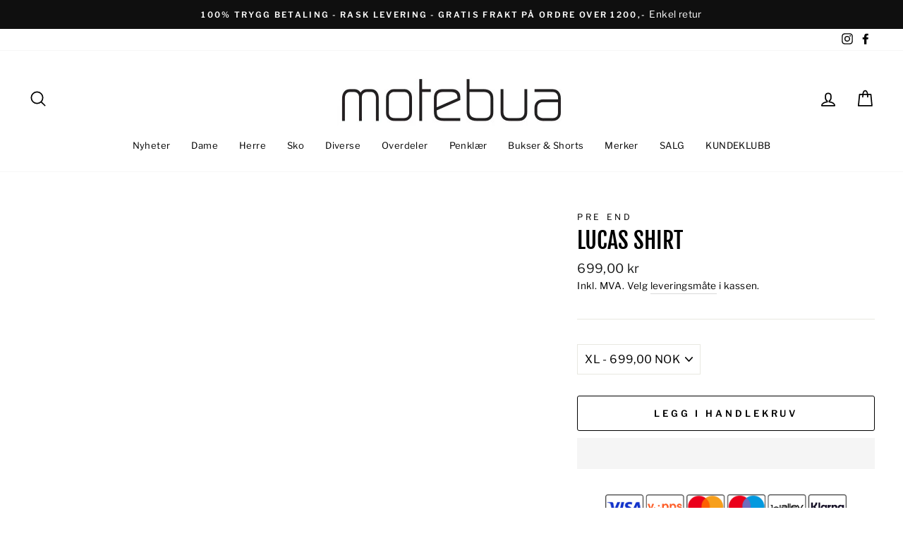

--- FILE ---
content_type: text/html; charset=utf-8
request_url: https://motebua.no/products/7480525-lucas-shirt
body_size: 35734
content:
<!doctype html>
<html class="no-js" lang="nb" dir="ltr">
<head>
	<script id="pandectes-rules">   /* PANDECTES-GDPR: DO NOT MODIFY AUTO GENERATED CODE OF THIS SCRIPT */      window.PandectesSettings = {"store":{"id":56713805987,"plan":"basic","theme":"Impulse-betalingsikoner","primaryLocale":"nb","adminMode":false,"headless":false,"storefrontRootDomain":"","checkoutRootDomain":"","storefrontAccessToken":""},"tsPublished":1716893177,"declaration":{"showPurpose":false,"showProvider":false,"declIntroText":"We use cookies to optimize website functionality, analyze the performance, and provide personalized experience to you. Some cookies are essential to make the website operate and function correctly. Those cookies cannot be disabled. In this window you can manage your preference of cookies.","showDateGenerated":true},"language":{"languageMode":"Single","fallbackLanguage":"en","languageDetection":"browser","languagesSupported":[]},"texts":{"managed":{"headerText":{"en":"We respect your privacy"},"consentText":{"en":"This website uses cookies to ensure you get the best experience."},"dismissButtonText":{"en":"Ok"},"linkText":{"en":"Learn more"},"imprintText":{"en":"Imprint"},"preferencesButtonText":{"en":"Preferences"},"allowButtonText":{"en":"Accept"},"denyButtonText":{"en":"Decline"},"leaveSiteButtonText":{"en":"Leave this site"},"cookiePolicyText":{"en":"Cookie policy"},"preferencesPopupTitleText":{"en":"Manage consent preferences"},"preferencesPopupIntroText":{"en":"We use cookies to optimize website functionality, analyze the performance, and provide personalized experience to you. Some cookies are essential to make the website operate and function correctly. Those cookies cannot be disabled. In this window you can manage your preference of cookies."},"preferencesPopupCloseButtonText":{"en":"Close"},"preferencesPopupAcceptAllButtonText":{"en":"Accept all"},"preferencesPopupRejectAllButtonText":{"en":"Reject all"},"preferencesPopupSaveButtonText":{"en":"Save preferences"},"accessSectionTitleText":{"en":"Data portability"},"accessSectionParagraphText":{"en":"You have the right to request access to your data at any time."},"rectificationSectionTitleText":{"en":"Data Rectification"},"rectificationSectionParagraphText":{"en":"You have the right to request your data to be updated whenever you think it is appropriate."},"erasureSectionTitleText":{"en":"Right to be forgotten"},"erasureSectionParagraphText":{"en":"You have the right to ask all your data to be erased. After that, you will no longer be able to access your account."},"declIntroText":{"en":"We use cookies to optimize website functionality, analyze the performance, and provide personalized experience to you. Some cookies are essential to make the website operate and function correctly. Those cookies cannot be disabled. In this window you can manage your preference of cookies."}},"categories":{"strictlyNecessaryCookiesTitleText":{"en":"Strictly necessary cookies"},"functionalityCookiesTitleText":{"en":"Functional cookies"},"performanceCookiesTitleText":{"en":"Performance cookies"},"targetingCookiesTitleText":{"en":"Targeting cookies"},"unclassifiedCookiesTitleText":{"en":"Unclassified cookies"},"strictlyNecessaryCookiesDescriptionText":{"en":"These cookies are essential in order to enable you to move around the website and use its features, such as accessing secure areas of the website. The website cannot function properly without these cookies."},"functionalityCookiesDescriptionText":{"en":"These cookies enable the site to provide enhanced functionality and personalisation. They may be set by us or by third party providers whose services we have added to our pages. If you do not allow these cookies then some or all of these services may not function properly."},"performanceCookiesDescriptionText":{"en":"These cookies enable us to monitor and improve the performance of our website. For example, they allow us to count visits, identify traffic sources and see which parts of the site are most popular."},"targetingCookiesDescriptionText":{"en":"These cookies may be set through our site by our advertising partners. They may be used by those companies to build a profile of your interests and show you relevant adverts on other sites.    They do not store directly personal information, but are based on uniquely identifying your browser and internet device. If you do not allow these cookies, you will experience less targeted advertising."},"unclassifiedCookiesDescriptionText":{"en":"Unclassified cookies are cookies that we are in the process of classifying, together with the providers of individual cookies."}},"auto":{"declName":{"en":"Name"},"declPath":{"en":"Path"},"declType":{"en":"Type"},"declDomain":{"en":"Domain"},"declPurpose":{"en":"Purpose"},"declProvider":{"en":"Provider"},"declRetention":{"en":"Retention"},"declFirstParty":{"en":"First-party"},"declThirdParty":{"en":"Third-party"},"declSeconds":{"en":"seconds"},"declMinutes":{"en":"minutes"},"declHours":{"en":"hours"},"declDays":{"en":"days"},"declMonths":{"en":"months"},"declYears":{"en":"years"},"declSession":{"en":"Session"},"cookiesDetailsText":{"en":"Cookies details"},"preferencesPopupAlwaysAllowedText":{"en":"Always allowed"},"submitButton":{"en":"Submit"},"submittingButton":{"en":"Submitting..."},"cancelButton":{"en":"Cancel"},"guestsSupportInfoText":{"en":"Please login with your customer account to further proceed."},"guestsSupportEmailPlaceholder":{"en":"E-mail address"},"guestsSupportEmailValidationError":{"en":"Email is not valid"},"guestsSupportEmailSuccessTitle":{"en":"Thank you for your request"},"guestsSupportEmailFailureTitle":{"en":"A problem occurred"},"guestsSupportEmailSuccessMessage":{"en":"If you are registered as a customer of this store, you will soon receive an email with instructions on how to proceed."},"guestsSupportEmailFailureMessage":{"en":"Your request was not submitted. Please try again and if problem persists, contact store owner for assistance."},"confirmationSuccessTitle":{"en":"Your request is verified"},"confirmationFailureTitle":{"en":"A problem occurred"},"confirmationSuccessMessage":{"en":"We will soon get back to you as to your request."},"confirmationFailureMessage":{"en":"Your request was not verified. Please try again and if problem persists, contact store owner for assistance"},"consentSectionTitleText":{"en":"Your cookie consent"},"consentSectionNoConsentText":{"en":"You have not consented to the cookies policy of this website."},"consentSectionConsentedText":{"en":"You consented to the cookies policy of this website on"},"consentStatus":{"en":"Consent preference"},"consentDate":{"en":"Consent date"},"consentId":{"en":"Consent ID"},"consentSectionChangeConsentActionText":{"en":"Change consent preference"},"accessSectionGDPRRequestsActionText":{"en":"Data subject requests"},"accessSectionAccountInfoActionText":{"en":"Personal data"},"accessSectionOrdersRecordsActionText":{"en":"Orders"},"accessSectionDownloadReportActionText":{"en":"Request export"},"rectificationCommentPlaceholder":{"en":"Describe what you want to be updated"},"rectificationCommentValidationError":{"en":"Comment is required"},"rectificationSectionEditAccountActionText":{"en":"Request an update"},"erasureSectionRequestDeletionActionText":{"en":"Request personal data deletion"}}},"library":{"previewMode":false,"fadeInTimeout":0,"defaultBlocked":7,"showLink":true,"showImprintLink":false,"enabled":true,"cookie":{"name":"_pandectes_gdpr","expiryDays":365,"secure":true,"domain":""},"dismissOnScroll":false,"dismissOnWindowClick":false,"dismissOnTimeout":false,"palette":{"popup":{"background":"#FFFFFF","backgroundForCalculations":{"a":1,"b":255,"g":255,"r":255},"text":"#000000"},"button":{"background":"transparent","backgroundForCalculations":{"a":1,"b":255,"g":255,"r":255},"text":"#000000","textForCalculation":{"a":1,"b":0,"g":0,"r":0},"border":"#000000"}},"content":{"href":"https://motebua.myshopify.com/policies/privacy-policy","imprintHref":"/","close":"&#10005;","target":"","logo":"<img class=\"cc-banner-logo\" height=\"40\" width=\"40\" src=\"https://cdn.shopify.com/s/files/1/0567/1380/5987/t/3/assets/pandectes-logo.png?v=1716892118\" alt=\"Motebua\" />"},"window":"<div role=\"dialog\" aria-live=\"polite\" aria-label=\"cookieconsent\" aria-describedby=\"cookieconsent:desc\" id=\"pandectes-banner\" class=\"cc-window-wrapper cc-top-wrapper\"><div class=\"pd-cookie-banner-window cc-window {{classes}}\"><!--googleoff: all-->{{children}}<!--googleon: all--></div></div>","compliance":{"opt-both":"<div class=\"cc-compliance cc-highlight\">{{deny}}{{allow}}</div>"},"type":"opt-both","layouts":{"basic":"{{logo}}{{messagelink}}{{compliance}}{{close}}"},"position":"top","theme":"wired","revokable":true,"animateRevokable":false,"revokableReset":false,"revokableLogoUrl":"https://cdn.shopify.com/s/files/1/0567/1380/5987/t/3/assets/pandectes-reopen-logo.png?v=1716892119","revokablePlacement":"bottom-left","revokableMarginHorizontal":15,"revokableMarginVertical":15,"static":false,"autoAttach":true,"hasTransition":true,"blacklistPage":[""]},"geolocation":{"brOnly":false,"caOnly":false,"chOnly":false,"euOnly":false,"jpOnly":false,"thOnly":false,"zaOnly":false,"canadaOnly":false,"globalVisibility":true},"dsr":{"guestsSupport":false,"accessSectionDownloadReportAuto":false},"banner":{"resetTs":1716892117,"extraCss":"        .cc-banner-logo {max-width: 24em!important;}    @media(min-width: 768px) {.cc-window.cc-floating{max-width: 24em!important;width: 24em!important;}}    .cc-message, .pd-cookie-banner-window .cc-header, .cc-logo {text-align: left}    .cc-window-wrapper{z-index: 2147483647;}    .cc-window{z-index: 2147483647;font-family: inherit;}    .pd-cookie-banner-window .cc-header{font-family: inherit;}    .pd-cp-ui{font-family: inherit; background-color: #FFFFFF;color:#000000;}    button.pd-cp-btn, a.pd-cp-btn{}    input + .pd-cp-preferences-slider{background-color: rgba(0, 0, 0, 0.3)}    .pd-cp-scrolling-section::-webkit-scrollbar{background-color: rgba(0, 0, 0, 0.3)}    input:checked + .pd-cp-preferences-slider{background-color: rgba(0, 0, 0, 1)}    .pd-cp-scrolling-section::-webkit-scrollbar-thumb {background-color: rgba(0, 0, 0, 1)}    .pd-cp-ui-close{color:#000000;}    .pd-cp-preferences-slider:before{background-color: #FFFFFF}    .pd-cp-title:before {border-color: #000000!important}    .pd-cp-preferences-slider{background-color:#000000}    .pd-cp-toggle{color:#000000!important}    @media(max-width:699px) {.pd-cp-ui-close-top svg {fill: #000000}}    .pd-cp-toggle:hover,.pd-cp-toggle:visited,.pd-cp-toggle:active{color:#000000!important}    .pd-cookie-banner-window {box-shadow: 0 0 18px rgb(0 0 0 / 20%);}  ","customJavascript":null,"showPoweredBy":false,"revokableTrigger":false,"hybridStrict":false,"cookiesBlockedByDefault":"7","isActive":true,"implicitSavePreferences":false,"cookieIcon":false,"blockBots":false,"showCookiesDetails":true,"hasTransition":true,"blockingPage":false,"showOnlyLandingPage":false,"leaveSiteUrl":"https://www.google.com","linkRespectStoreLang":false},"cookies":{"0":[{"name":"localization","domain":"motebua.no","path":"/","provider":"Shopify","firstParty":true,"retention":"1 year(s)","expires":1,"unit":"declYears","purpose":{"en":"Shopify store localization"}},{"name":"secure_customer_sig","domain":"motebua.no","path":"/","provider":"Shopify","firstParty":true,"retention":"1 year(s)","expires":1,"unit":"declYears","purpose":{"en":"Used in connection with customer login."}},{"name":"_cmp_a","domain":".motebua.no","path":"/","provider":"Shopify","firstParty":true,"retention":"1 day(s)","expires":1,"unit":"declDays","purpose":{"en":"Used for managing customer privacy settings."}},{"name":"_tracking_consent","domain":".motebua.no","path":"/","provider":"Shopify","firstParty":true,"retention":"1 year(s)","expires":1,"unit":"declYears","purpose":{"en":"Tracking preferences."}},{"name":"keep_alive","domain":"motebua.no","path":"/","provider":"Shopify","firstParty":true,"retention":"30 minute(s)","expires":30,"unit":"declMinutes","purpose":{"en":"Used in connection with buyer localization."}}],"1":[],"2":[{"name":"_boomr_clss","domain":"https://motebua.no","path":"/","provider":"Shopify","firstParty":true,"retention":"Persistent","expires":1,"unit":"declYears","purpose":{"en":"Used to monitor and optimize the performance of Shopify stores."}}],"4":[],"8":[{"name":"_shopify_essential","domain":"motebua.no","path":"/","provider":"Unknown","firstParty":true,"retention":"1 year(s)","expires":1,"unit":"declYears","purpose":{"en":""}},{"name":"elfsight_viewed_recently","domain":"core.service.elfsight.com","path":"/","provider":"Unknown","firstParty":false,"retention":"16 second(s)","expires":16,"unit":"declSeconds","purpose":{"en":""}},{"name":"popupShown","domain":"motebua.no","path":"/","provider":"Unknown","firstParty":true,"retention":"Session","expires":-55,"unit":"declYears","purpose":{"en":""}},{"name":"test","domain":"https://motebua.no","path":"/","provider":"Unknown","firstParty":true,"retention":"Persistent","expires":1,"unit":"declYears","purpose":{"en":""}},{"name":"test","domain":"https://motebua.no","path":"/","provider":"Unknown","firstParty":true,"retention":"Session","expires":1,"unit":"declYears","purpose":{"en":""}}]},"blocker":{"isActive":false,"googleConsentMode":{"id":"","analyticsId":"","adwordsId":"","isActive":false,"adStorageCategory":4,"analyticsStorageCategory":2,"personalizationStorageCategory":1,"functionalityStorageCategory":1,"customEvent":false,"securityStorageCategory":0,"redactData":false,"urlPassthrough":false,"dataLayerProperty":"dataLayer","waitForUpdate":0,"useNativeChannel":false},"facebookPixel":{"id":"","isActive":false,"ldu":false},"rakuten":{"isActive":false,"cmp":false,"ccpa":false},"klaviyoIsActive":false,"gpcIsActive":false,"defaultBlocked":7,"patterns":{"whiteList":[],"blackList":{"1":[],"2":[],"4":[],"8":[]},"iframesWhiteList":[],"iframesBlackList":{"1":[],"2":[],"4":[],"8":[]},"beaconsWhiteList":[],"beaconsBlackList":{"1":[],"2":[],"4":[],"8":[]}}}}      !function(){"use strict";window.PandectesRules=window.PandectesRules||{},window.PandectesRules.manualBlacklist={1:[],2:[],4:[]},window.PandectesRules.blacklistedIFrames={1:[],2:[],4:[]},window.PandectesRules.blacklistedCss={1:[],2:[],4:[]},window.PandectesRules.blacklistedBeacons={1:[],2:[],4:[]};var e="javascript/blocked";function t(e){return new RegExp(e.replace(/[/\\.+?$()]/g,"\\$&").replace("*","(.*)"))}var n=function(e){var t=arguments.length>1&&void 0!==arguments[1]?arguments[1]:"log";new URLSearchParams(window.location.search).get("log")&&console[t]("PandectesRules: ".concat(e))};function a(e){var t=document.createElement("script");t.async=!0,t.src=e,document.head.appendChild(t)}function r(e,t){var n=Object.keys(e);if(Object.getOwnPropertySymbols){var a=Object.getOwnPropertySymbols(e);t&&(a=a.filter((function(t){return Object.getOwnPropertyDescriptor(e,t).enumerable}))),n.push.apply(n,a)}return n}function o(e){for(var t=1;t<arguments.length;t++){var n=null!=arguments[t]?arguments[t]:{};t%2?r(Object(n),!0).forEach((function(t){c(e,t,n[t])})):Object.getOwnPropertyDescriptors?Object.defineProperties(e,Object.getOwnPropertyDescriptors(n)):r(Object(n)).forEach((function(t){Object.defineProperty(e,t,Object.getOwnPropertyDescriptor(n,t))}))}return e}function i(e){var t=function(e,t){if("object"!=typeof e||!e)return e;var n=e[Symbol.toPrimitive];if(void 0!==n){var a=n.call(e,t||"default");if("object"!=typeof a)return a;throw new TypeError("@@toPrimitive must return a primitive value.")}return("string"===t?String:Number)(e)}(e,"string");return"symbol"==typeof t?t:t+""}function s(e){return s="function"==typeof Symbol&&"symbol"==typeof Symbol.iterator?function(e){return typeof e}:function(e){return e&&"function"==typeof Symbol&&e.constructor===Symbol&&e!==Symbol.prototype?"symbol":typeof e},s(e)}function c(e,t,n){return(t=i(t))in e?Object.defineProperty(e,t,{value:n,enumerable:!0,configurable:!0,writable:!0}):e[t]=n,e}function l(e,t){return function(e){if(Array.isArray(e))return e}(e)||function(e,t){var n=null==e?null:"undefined"!=typeof Symbol&&e[Symbol.iterator]||e["@@iterator"];if(null!=n){var a,r,o,i,s=[],c=!0,l=!1;try{if(o=(n=n.call(e)).next,0===t){if(Object(n)!==n)return;c=!1}else for(;!(c=(a=o.call(n)).done)&&(s.push(a.value),s.length!==t);c=!0);}catch(e){l=!0,r=e}finally{try{if(!c&&null!=n.return&&(i=n.return(),Object(i)!==i))return}finally{if(l)throw r}}return s}}(e,t)||u(e,t)||function(){throw new TypeError("Invalid attempt to destructure non-iterable instance.\nIn order to be iterable, non-array objects must have a [Symbol.iterator]() method.")}()}function d(e){return function(e){if(Array.isArray(e))return f(e)}(e)||function(e){if("undefined"!=typeof Symbol&&null!=e[Symbol.iterator]||null!=e["@@iterator"])return Array.from(e)}(e)||u(e)||function(){throw new TypeError("Invalid attempt to spread non-iterable instance.\nIn order to be iterable, non-array objects must have a [Symbol.iterator]() method.")}()}function u(e,t){if(e){if("string"==typeof e)return f(e,t);var n=Object.prototype.toString.call(e).slice(8,-1);return"Object"===n&&e.constructor&&(n=e.constructor.name),"Map"===n||"Set"===n?Array.from(e):"Arguments"===n||/^(?:Ui|I)nt(?:8|16|32)(?:Clamped)?Array$/.test(n)?f(e,t):void 0}}function f(e,t){(null==t||t>e.length)&&(t=e.length);for(var n=0,a=new Array(t);n<t;n++)a[n]=e[n];return a}var p=window.PandectesRulesSettings||window.PandectesSettings,g=!(void 0===window.dataLayer||!Array.isArray(window.dataLayer)||!window.dataLayer.some((function(e){return"pandectes_full_scan"===e.event}))),y=function(){var e,t=arguments.length>0&&void 0!==arguments[0]?arguments[0]:"_pandectes_gdpr",n=("; "+document.cookie).split("; "+t+"=");if(n.length<2)e={};else{var a=n.pop().split(";");e=window.atob(a.shift())}var r=function(e){try{return JSON.parse(e)}catch(e){return!1}}(e);return!1!==r?r:e}(),h=p.banner.isActive,v=p.blocker,w=v.defaultBlocked,m=v.patterns,b=y&&null!==y.preferences&&void 0!==y.preferences?y.preferences:null,_=g?0:h?null===b?w:b:0,k={1:!(1&_),2:!(2&_),4:!(4&_)},S=m.blackList,L=m.whiteList,C=m.iframesBlackList,P=m.iframesWhiteList,A=m.beaconsBlackList,O=m.beaconsWhiteList,E={blackList:[],whiteList:[],iframesBlackList:{1:[],2:[],4:[],8:[]},iframesWhiteList:[],beaconsBlackList:{1:[],2:[],4:[],8:[]},beaconsWhiteList:[]};[1,2,4].map((function(e){var n;k[e]||((n=E.blackList).push.apply(n,d(S[e].length?S[e].map(t):[])),E.iframesBlackList[e]=C[e].length?C[e].map(t):[],E.beaconsBlackList[e]=A[e].length?A[e].map(t):[])})),E.whiteList=L.length?L.map(t):[],E.iframesWhiteList=P.length?P.map(t):[],E.beaconsWhiteList=O.length?O.map(t):[];var B={scripts:[],iframes:{1:[],2:[],4:[]},beacons:{1:[],2:[],4:[]},css:{1:[],2:[],4:[]}},j=function(t,n){return t&&(!n||n!==e)&&(!E.blackList||E.blackList.some((function(e){return e.test(t)})))&&(!E.whiteList||E.whiteList.every((function(e){return!e.test(t)})))},I=function(e){var t=e.getAttribute("src");return E.blackList&&E.blackList.every((function(e){return!e.test(t)}))||E.whiteList&&E.whiteList.some((function(e){return e.test(t)}))},R=function(e,t){var n=E.iframesBlackList[t],a=E.iframesWhiteList;return e&&(!n||n.some((function(t){return t.test(e)})))&&(!a||a.every((function(t){return!t.test(e)})))},T=function(e,t){var n=E.beaconsBlackList[t],a=E.beaconsWhiteList;return e&&(!n||n.some((function(t){return t.test(e)})))&&(!a||a.every((function(t){return!t.test(e)})))},N=new MutationObserver((function(e){for(var t=0;t<e.length;t++)for(var n=e[t].addedNodes,a=0;a<n.length;a++){var r=n[a],o=r.dataset&&r.dataset.cookiecategory;if(1===r.nodeType&&"LINK"===r.tagName){var i=r.dataset&&r.dataset.href;if(i&&o)switch(o){case"functionality":case"C0001":B.css[1].push(i);break;case"performance":case"C0002":B.css[2].push(i);break;case"targeting":case"C0003":B.css[4].push(i)}}}})),D=new MutationObserver((function(t){for(var n=0;n<t.length;n++)for(var a=t[n].addedNodes,r=function(){var t=a[o],n=t.src||t.dataset&&t.dataset.src,r=t.dataset&&t.dataset.cookiecategory;if(1===t.nodeType&&"IFRAME"===t.tagName){if(n){var i=!1;R(n,1)||"functionality"===r||"C0001"===r?(i=!0,B.iframes[1].push(n)):R(n,2)||"performance"===r||"C0002"===r?(i=!0,B.iframes[2].push(n)):(R(n,4)||"targeting"===r||"C0003"===r)&&(i=!0,B.iframes[4].push(n)),i&&(t.removeAttribute("src"),t.setAttribute("data-src",n))}}else if(1===t.nodeType&&"IMG"===t.tagName){if(n){var s=!1;T(n,1)?(s=!0,B.beacons[1].push(n)):T(n,2)?(s=!0,B.beacons[2].push(n)):T(n,4)&&(s=!0,B.beacons[4].push(n)),s&&(t.removeAttribute("src"),t.setAttribute("data-src",n))}}else if(1===t.nodeType&&"LINK"===t.tagName){var c=t.dataset&&t.dataset.href;if(c&&r)switch(r){case"functionality":case"C0001":B.css[1].push(c);break;case"performance":case"C0002":B.css[2].push(c);break;case"targeting":case"C0003":B.css[4].push(c)}}else if(1===t.nodeType&&"SCRIPT"===t.tagName){var l=t.type,d=!1;if(j(n,l))d=!0;else if(n&&r)switch(r){case"functionality":case"C0001":d=!0,window.PandectesRules.manualBlacklist[1].push(n);break;case"performance":case"C0002":d=!0,window.PandectesRules.manualBlacklist[2].push(n);break;case"targeting":case"C0003":d=!0,window.PandectesRules.manualBlacklist[4].push(n)}if(d){B.scripts.push([t,l]),t.type=e;t.addEventListener("beforescriptexecute",(function n(a){t.getAttribute("type")===e&&a.preventDefault(),t.removeEventListener("beforescriptexecute",n)})),t.parentElement&&t.parentElement.removeChild(t)}}},o=0;o<a.length;o++)r()})),z=document.createElement,x={src:Object.getOwnPropertyDescriptor(HTMLScriptElement.prototype,"src"),type:Object.getOwnPropertyDescriptor(HTMLScriptElement.prototype,"type")};window.PandectesRules.unblockCss=function(e){var t=B.css[e]||[];t.length&&n("Unblocking CSS for ".concat(e)),t.forEach((function(e){var t=document.querySelector('link[data-href^="'.concat(e,'"]'));t.removeAttribute("data-href"),t.href=e})),B.css[e]=[]},window.PandectesRules.unblockIFrames=function(e){var t=B.iframes[e]||[];t.length&&n("Unblocking IFrames for ".concat(e)),E.iframesBlackList[e]=[],t.forEach((function(e){var t=document.querySelector('iframe[data-src^="'.concat(e,'"]'));t.removeAttribute("data-src"),t.src=e})),B.iframes[e]=[]},window.PandectesRules.unblockBeacons=function(e){var t=B.beacons[e]||[];t.length&&n("Unblocking Beacons for ".concat(e)),E.beaconsBlackList[e]=[],t.forEach((function(e){var t=document.querySelector('img[data-src^="'.concat(e,'"]'));t.removeAttribute("data-src"),t.src=e})),B.beacons[e]=[]},window.PandectesRules.unblockInlineScripts=function(e){var t=1===e?"functionality":2===e?"performance":"targeting";document.querySelectorAll('script[type="javascript/blocked"][data-cookiecategory="'.concat(t,'"]')).forEach((function(e){var t=e.textContent;e.parentNode.removeChild(e);var n=document.createElement("script");n.type="text/javascript",n.textContent=t,document.body.appendChild(n)}))},window.PandectesRules.unblock=function(a){a.length<1?(E.blackList=[],E.whiteList=[],E.iframesBlackList=[],E.iframesWhiteList=[]):(E.blackList&&(E.blackList=E.blackList.filter((function(e){return a.every((function(t){return"string"==typeof t?!e.test(t):t instanceof RegExp?e.toString()!==t.toString():void 0}))}))),E.whiteList&&(E.whiteList=[].concat(d(E.whiteList),d(a.map((function(e){if("string"==typeof e){var n=".*"+t(e)+".*";if(E.whiteList.every((function(e){return e.toString()!==n.toString()})))return new RegExp(n)}else if(e instanceof RegExp&&E.whiteList.every((function(t){return t.toString()!==e.toString()})))return e;return null})).filter(Boolean)))));for(var r=document.querySelectorAll('script[type="'.concat(e,'"]')),o=0;o<r.length;o++){var i=r[o];I(i)&&(B.scripts.push([i,"application/javascript"]),i.parentElement.removeChild(i))}var s=0;d(B.scripts).forEach((function(e,t){var n=l(e,2),a=n[0],r=n[1];if(I(a)){for(var o=document.createElement("script"),i=0;i<a.attributes.length;i++){var c=a.attributes[i];"src"!==c.name&&"type"!==c.name&&o.setAttribute(c.name,a.attributes[i].value)}o.setAttribute("src",a.src),o.setAttribute("type",r||"application/javascript"),document.head.appendChild(o),B.scripts.splice(t-s,1),s++}})),0==E.blackList.length&&0===E.iframesBlackList[1].length&&0===E.iframesBlackList[2].length&&0===E.iframesBlackList[4].length&&0===E.beaconsBlackList[1].length&&0===E.beaconsBlackList[2].length&&0===E.beaconsBlackList[4].length&&(n("Disconnecting observers"),D.disconnect(),N.disconnect())};var M,U,F=p.store.adminMode,W=p.banner.isActive,H=p.blocker,q=H.defaultBlocked;W&&(M=function(){!function(){var e=window.Shopify.trackingConsent;if(!1!==e.shouldShowBanner()||null!==b||7!==q)try{var t=F&&!(window.Shopify&&window.Shopify.AdminBarInjector),a={preferences:!(1&_)||g||t,analytics:!(2&_)||g||t,marketing:!(4&_)||g||t};e.firstPartyMarketingAllowed()===a.marketing&&e.analyticsProcessingAllowed()===a.analytics&&e.preferencesProcessingAllowed()===a.preferences||(a.sale_of_data=a.marketing,e.setTrackingConsent(a,(function(e){e&&e.error?n("Shopify.customerPrivacy API - failed to setTrackingConsent"):n("setTrackingConsent(".concat(JSON.stringify(a),")"))})))}catch(e){n("Shopify.customerPrivacy API - exception")}}(),function(){var e=window.Shopify.trackingConsent,t=e.currentVisitorConsent();if(H.gpcIsActive&&"CCPA"===e.getRegulation()&&"no"===t.gpc&&"yes"!==t.sale_of_data){var a={sale_of_data:!1};e.setTrackingConsent(a,(function(e){e&&e.error?n("Shopify.customerPrivacy API - failed to setTrackingConsent({".concat(JSON.stringify(a),")")):n("setTrackingConsent(".concat(JSON.stringify(a),")"))}))}}()},U=null,window.Shopify&&window.Shopify.loadFeatures&&window.Shopify.trackingConsent?M():U=setInterval((function(){window.Shopify&&window.Shopify.loadFeatures&&(clearInterval(U),window.Shopify.loadFeatures([{name:"consent-tracking-api",version:"0.1"}],(function(e){e?n("Shopify.customerPrivacy API - failed to load"):(n("shouldShowBanner() -> ".concat(window.Shopify.trackingConsent.shouldShowBanner()," | saleOfDataRegion() -> ").concat(window.Shopify.trackingConsent.saleOfDataRegion())),M())})))}),10));var G=["AT","BE","BG","HR","CY","CZ","DK","EE","FI","FR","DE","GR","HU","IE","IT","LV","LT","LU","MT","NL","PL","PT","RO","SK","SI","ES","SE","GB","LI","NO","IS"],J=p.banner.isActive,K=p.geolocation,V=K.caOnly,$=void 0!==V&&V,Y=K.euOnly,Z=void 0!==Y&&Y,Q=K.brOnly,X=void 0!==Q&&Q,ee=K.jpOnly,te=void 0!==ee&&ee,ne=K.thOnly,ae=void 0!==ne&&ne,re=K.chOnly,oe=void 0!==re&&re,ie=K.zaOnly,se=void 0!==ie&&ie,ce=K.canadaOnly,le=void 0!==ce&&ce,de=K.globalVisibility,ue=void 0===de||de,fe=p.blocker.googleConsentMode,pe=fe.isActive,ge=fe.customEvent,ye=fe.id,he=void 0===ye?"":ye,ve=fe.analyticsId,we=void 0===ve?"":ve,me=fe.adwordsId,be=void 0===me?"":me,_e=fe.redactData,ke=fe.urlPassthrough,Se=fe.adStorageCategory,Le=fe.analyticsStorageCategory,Ce=fe.functionalityStorageCategory,Pe=fe.personalizationStorageCategory,Ae=fe.securityStorageCategory,Oe=fe.dataLayerProperty,Ee=void 0===Oe?"dataLayer":Oe,Be=fe.waitForUpdate,je=void 0===Be?0:Be,Ie=fe.useNativeChannel,Re=void 0!==Ie&&Ie;function Te(){window[Ee].push(arguments)}window[Ee]=window[Ee]||[];var Ne,De,ze={hasInitialized:!1,useNativeChannel:!1,ads_data_redaction:!1,url_passthrough:!1,data_layer_property:"dataLayer",storage:{ad_storage:"granted",ad_user_data:"granted",ad_personalization:"granted",analytics_storage:"granted",functionality_storage:"granted",personalization_storage:"granted",security_storage:"granted"}};if(J&&pe){var xe=_&Se?"denied":"granted",Me=_&Le?"denied":"granted",Ue=_&Ce?"denied":"granted",Fe=_&Pe?"denied":"granted",We=_&Ae?"denied":"granted";ze.hasInitialized=!0,ze.useNativeChannel=Re,ze.ads_data_redaction="denied"===xe&&_e,ze.url_passthrough=ke,ze.storage.ad_storage=xe,ze.storage.ad_user_data=xe,ze.storage.ad_personalization=xe,ze.storage.analytics_storage=Me,ze.storage.functionality_storage=Ue,ze.storage.personalization_storage=Fe,ze.storage.security_storage=We,je&&(ze.storage.wait_for_update="denied"===Me||"denied"===xe?je:0),ze.data_layer_property=Ee||"dataLayer",ze.ads_data_redaction&&Te("set","ads_data_redaction",ze.ads_data_redaction),ze.url_passthrough&&Te("set","url_passthrough",ze.url_passthrough),ze.useNativeChannel&&(window[Ee].push=function(){for(var e=arguments.length,t=new Array(e),n=0;n<e;n++)t[n]=arguments[n];if(t&&t[0]){var a=t[0][0],r=t[0][1],o=t[0][2],i=o&&"object"===s(o)&&4===Object.values(o).length&&o.ad_storage&&o.analytics_storage&&o.ad_user_data&&o.ad_personalization;if("consent"===a&&i)if("default"===r)o.functionality_storage=ze.storage.functionality_storage,o.personalization_storage=ze.storage.personalization_storage,o.security_storage="granted",ze.storage.wait_for_update&&(o.wait_for_update=ze.storage.wait_for_update);else if("update"===r){try{var c=window.Shopify.customerPrivacy.preferencesProcessingAllowed()?"granted":"denied";o.functionality_storage=c,o.personalization_storage=c}catch(e){}o.security_storage="granted"}}return Array.prototype.push.apply(this,t)}),function(){!1===Re?console.log("Pandectes: Google Consent Mode (av2)"):console.log("Pandectes: Google Consent Mode (av2nc)");ue?Te("consent","default",ze.storage):(console.log(b),null===b?(Te("consent","default",o(o({},ze.storage),{},{region:[].concat(d(Z?G:[]),d($?["US-CA","US-VA","US-CT","US-UT","US-CO"]:[]),d(X?["BR"]:[]),d(te?["JP"]:[]),d(le?["CA"]:[]),d(ae?["TH"]:[]),d(oe?["CH"]:[]),d(se?["ZA"]:[]))})),Te("consent","default",{ad_storage:"granted",ad_user_data:"granted",ad_personalization:"granted",analytics_storage:"granted",functionality_storage:"granted",personalization_storage:"granted",security_storage:"granted"})):Te("consent","default",ze.storage));(he.length||we.length||be.length)&&(window[ze.data_layer_property].push({"pandectes.start":(new Date).getTime(),event:"pandectes-rules.min.js"}),(we.length||be.length)&&Te("js",new Date));var e="https://www.googletagmanager.com";if(he.length){var t=he.split(",");window[ze.data_layer_property].push({"gtm.start":(new Date).getTime(),event:"gtm.js"});for(var n=0;n<t.length;n++){var r="dataLayer"!==ze.data_layer_property?"&l=".concat(ze.data_layer_property):"";a("".concat(e,"/gtm.js?id=").concat(t[n].trim()).concat(r))}}if(we.length)for(var i=we.split(","),s=0;s<i.length;s++){var c=i[s].trim();c.length&&(a("".concat(e,"/gtag/js?id=").concat(c)),Te("config",c,{send_page_view:!1}))}if(be.length)for(var l=be.split(","),u=0;u<l.length;u++){var f=l[u].trim();f.length&&(a("".concat(e,"/gtag/js?id=").concat(f)),Te("config",f,{allow_enhanced_conversions:!0}))}}()}J&&ge&&(De=7===(Ne=_)?"deny":0===Ne?"allow":"mixed",window[Ee].push({event:"Pandectes_Consent_Update",pandectes_status:De,pandectes_categories:{C0000:"allow",C0001:k[1]?"allow":"deny",C0002:k[2]?"allow":"deny",C0003:k[4]?"allow":"deny"}}));var He=p.blocker,qe=He.klaviyoIsActive,Ge=He.googleConsentMode.adStorageCategory;qe&&window.addEventListener("PandectesEvent_OnConsent",(function(e){var t=e.detail.preferences;if(null!=t){var n=t&Ge?"denied":"granted";void 0!==window.klaviyo&&window.klaviyo.isIdentified()&&window.klaviyo.push(["identify",{ad_personalization:n,ad_user_data:n}])}})),p.banner.revokableTrigger&&window.addEventListener("PandectesEvent_OnInitialize",(function(){document.querySelectorAll('[href*="#reopenBanner"]').forEach((function(e){e.onclick=function(e){e.preventDefault(),window.Pandectes.fn.revokeConsent()}}))})),window.PandectesRules.gcm=ze;var Je=p.banner.isActive,Ke=p.blocker.isActive;n("Prefs: ".concat(_," | Banner: ").concat(Je?"on":"off"," | Blocker: ").concat(Ke?"on":"off"));var Ve=null===b&&/\/checkouts\//.test(window.location.pathname);0!==_&&!1===g&&Ke&&!Ve&&(n("Blocker will execute"),document.createElement=function(){for(var t=arguments.length,n=new Array(t),a=0;a<t;a++)n[a]=arguments[a];if("script"!==n[0].toLowerCase())return z.bind?z.bind(document).apply(void 0,n):z;var r=z.bind(document).apply(void 0,n);try{Object.defineProperties(r,{src:o(o({},x.src),{},{set:function(t){j(t,r.type)&&x.type.set.call(this,e),x.src.set.call(this,t)}}),type:o(o({},x.type),{},{get:function(){var t=x.type.get.call(this);return t===e||j(this.src,t)?null:t},set:function(t){var n=j(r.src,r.type)?e:t;x.type.set.call(this,n)}})}),r.setAttribute=function(t,n){if("type"===t){var a=j(r.src,r.type)?e:n;x.type.set.call(r,a)}else"src"===t?(j(n,r.type)&&x.type.set.call(r,e),x.src.set.call(r,n)):HTMLScriptElement.prototype.setAttribute.call(r,t,n)}}catch(e){console.warn("Yett: unable to prevent script execution for script src ",r.src,".\n",'A likely cause would be because you are using a third-party browser extension that monkey patches the "document.createElement" function.')}return r},D.observe(document.documentElement,{childList:!0,subtree:!0}),N.observe(document.documentElement,{childList:!0,subtree:!0}))}();
</script>

<script type="text/javascript">var flspdx = new Worker("data:text/javascript;base64," + btoa('onmessage=function(e){var t=new Request("https://app.flash-speed.com/static/worker-min.js?shop=motebua.myshopify.com",{redirect:"follow"});fetch(t).then(e=>e.text()).then(e=>{postMessage(e)})};'));flspdx.onmessage = function (t) {var e = document.createElement("script");e.type = "text/javascript", e.textContent = t.data, document.head.appendChild(e)}, flspdx.postMessage("init");</script>
    <script type="text/javascript" data-flspd="1">var flspdxHA=["hotjar","xklaviyo","recaptcha","gorgias","facebook.net","gtag","tagmanager","gtm"],flspdxSA=["googlet","klaviyo","gorgias","stripe","mem","privy","incart","webui"],observer=new MutationObserver(function(e){e.forEach(function(e){e.addedNodes.forEach(function(e){if("SCRIPT"===e.tagName&&1===e.nodeType)if(e.innerHTML.includes("asyncLoad")||"analytics"===e.className)e.type="text/flspdscript";else{for(var t=0;t<flspdxSA.length;t++)if(e.src.includes(flspdxSA[t]))return void(e.type="text/flspdscript");for(var r=0;r<flspdxHA.length;r++)if(e.innerHTML.includes(flspdxHA[r]))return void(e.type="text/flspdscript")}})})}),ua=navigator.userAgent.toLowerCase();ua.match(new RegExp("chrome|firefox"))&&-1===window.location.href.indexOf("no-optimization")&&observer.observe(document.documentElement,{childList:!0,subtree:!0});</script><script src="https://app.flash-speed.com/static/increase-pagespeed-min.js?shop=motebua.myshopify.com"></script><meta charset="utf-8">
  <meta http-equiv="X-UA-Compatible" content="IE=edge,chrome=1">
  <meta name="viewport" content="width=device-width,initial-scale=1">
  <meta name="theme-color" content="#a17b20">
  <meta name="facebook-domain-verification" content="kggz6djt5s8r7mqi6t4twin1yu9qob" />
  <link rel="canonical" href="https://motebua.no/products/7480525-lucas-shirt">
  <link rel="preconnect" href="https://cdn.shopify.com">
  <link rel="preconnect" href="https://fonts.shopifycdn.com">
  <link rel="dns-prefetch" href="https://productreviews.shopifycdn.com">
  <link rel="dns-prefetch" href="https://ajax.googleapis.com">
  <link rel="dns-prefetch" href="https://maps.googleapis.com">
  <link rel="dns-prefetch" href="https://maps.gstatic.com"><link rel="shortcut icon" href="//motebua.no/cdn/shop/files/PhotoRoom_20230815_114516_32x32.jpg?v=1692092817" type="image/png" /><title>lucas shirt
&ndash; Motebua
</title>
<meta name="description" content="Lucas shirt fra Pre End! Lucas er ei klassisk hvit skjorte med cut away krage og regular passform. Normal i størrelsen. Kvalitet: 100% bomullVaskes i maskin på 30 grader med skånsomt vaskemiddel. Ikke bruk skyllemiddel eller tørketrommel. 32-100206"><meta property="og:site_name" content="Motebua">
  <meta property="og:url" content="https://motebua.no/products/7480525-lucas-shirt">
  <meta property="og:title" content="lucas shirt">
  <meta property="og:type" content="product">
  <meta property="og:description" content="Lucas shirt fra Pre End! Lucas er ei klassisk hvit skjorte med cut away krage og regular passform. Normal i størrelsen. Kvalitet: 100% bomullVaskes i maskin på 30 grader med skånsomt vaskemiddel. Ikke bruk skyllemiddel eller tørketrommel. 32-100206"><meta property="og:image" content="http://motebua.no/cdn/shop/files/c5220bc4-ee06-4fae-a98d-0d7c9370c010.jpg?v=1767622577">
    <meta property="og:image:secure_url" content="https://motebua.no/cdn/shop/files/c5220bc4-ee06-4fae-a98d-0d7c9370c010.jpg?v=1767622577">
    <meta property="og:image:width" content="380">
    <meta property="og:image:height" content="550"><meta name="twitter:site" content="@">
  <meta name="twitter:card" content="summary_large_image">
  <meta name="twitter:title" content="lucas shirt">
  <meta name="twitter:description" content="Lucas shirt fra Pre End! Lucas er ei klassisk hvit skjorte med cut away krage og regular passform. Normal i størrelsen. Kvalitet: 100% bomullVaskes i maskin på 30 grader med skånsomt vaskemiddel. Ikke bruk skyllemiddel eller tørketrommel. 32-100206">
<style data-shopify>@font-face {
  font-family: "Fjalla One";
  font-weight: 400;
  font-style: normal;
  font-display: swap;
  src: url("//motebua.no/cdn/fonts/fjalla_one/fjallaone_n4.262edaf1abaf5ed669f7ecd26fc3e24707a0ad85.woff2") format("woff2"),
       url("//motebua.no/cdn/fonts/fjalla_one/fjallaone_n4.f67f40342efd2b34cae019d50b4b5c4da6fc5da7.woff") format("woff");
}

  @font-face {
  font-family: "Libre Franklin";
  font-weight: 400;
  font-style: normal;
  font-display: swap;
  src: url("//motebua.no/cdn/fonts/libre_franklin/librefranklin_n4.a9b0508e1ffb743a0fd6d0614768959c54a27d86.woff2") format("woff2"),
       url("//motebua.no/cdn/fonts/libre_franklin/librefranklin_n4.948f6f27caf8552b1a9560176e3f14eeb2c6f202.woff") format("woff");
}


  @font-face {
  font-family: "Libre Franklin";
  font-weight: 600;
  font-style: normal;
  font-display: swap;
  src: url("//motebua.no/cdn/fonts/libre_franklin/librefranklin_n6.c976b0b721ea92417572301ef17640150832a2b9.woff2") format("woff2"),
       url("//motebua.no/cdn/fonts/libre_franklin/librefranklin_n6.bb41783c980fb0a0dad0f0403cbcc7159efe6030.woff") format("woff");
}

  @font-face {
  font-family: "Libre Franklin";
  font-weight: 400;
  font-style: italic;
  font-display: swap;
  src: url("//motebua.no/cdn/fonts/libre_franklin/librefranklin_i4.5cee60cade760b32c7b489f9d561e97341909d7c.woff2") format("woff2"),
       url("//motebua.no/cdn/fonts/libre_franklin/librefranklin_i4.2f9ee939c2cc82522dfb62e1a084861f9beeb411.woff") format("woff");
}

  @font-face {
  font-family: "Libre Franklin";
  font-weight: 600;
  font-style: italic;
  font-display: swap;
  src: url("//motebua.no/cdn/fonts/libre_franklin/librefranklin_i6.7ae53255ab44c18176e5c1c169a009f635aeb949.woff2") format("woff2"),
       url("//motebua.no/cdn/fonts/libre_franklin/librefranklin_i6.c8eb9c307a8e927dcb30218e64b5b81edbc09ee3.woff") format("woff");
}

</style><link href="//motebua.no/cdn/shop/t/3/assets/theme.css?v=51334651607858678451756806574" rel="stylesheet" type="text/css" media="all" />
  <link href="//motebua.no/cdn/shop/t/3/assets/modish-custom.css?v=35113937020800294371709733572" rel="stylesheet" type="text/css" media="all" />
<style data-shopify>:root {
    --typeHeaderPrimary: "Fjalla One";
    --typeHeaderFallback: sans-serif;
    --typeHeaderSize: 38px;
    --typeHeaderWeight: 400;
    --typeHeaderLineHeight: 1;
    --typeHeaderSpacing: 0.0em;

    --typeBasePrimary:"Libre Franklin";
    --typeBaseFallback:sans-serif;
    --typeBaseSize: 16px;
    --typeBaseWeight: 400;
    --typeBaseSpacing: 0.025em;
    --typeBaseLineHeight: 1.6;

    --typeCollectionTitle: 18px;

    --iconWeight: 4px;
    --iconLinecaps: round;

    
      --buttonRadius: 3px;
    

    --colorGridOverlayOpacity: 0.1;
  }

  .placeholder-content {
    background-image: linear-gradient(100deg, #ffffff 40%, #f7f7f7 63%, #ffffff 79%);
  }</style><script>
    document.documentElement.className = document.documentElement.className.replace('no-js', 'js');

    window.theme = window.theme || {};
    theme.routes = {
      home: "/",
      cart: "/cart.js",
      cartPage: "/cart",
      cartAdd: "/cart/add.js",
      cartChange: "/cart/change.js"
    };
    theme.strings = {
      soldOut: "Utsolgt",
      unavailable: "Utilgjengelig",
      stockLabel: "Kun [count] produkter på lager!",
      willNotShipUntil: "Sendes ikke før [date]",
      willBeInStockAfter: "Tilbake i butikken etter [date]",
      waitingForStock: "Kommer snart",
      savePrice: "Spart [saved_amount]",
      cartEmpty: "Handlekurven din er tom",
      cartTermsConfirmation: "Du må godkejne betingelsene for å fortsette",
      searchCollections: "Samlinger:",
      searchPages: "Sider:",
      searchArticles: "Artikler:"
    };
    theme.settings = {
      dynamicVariantsEnable: true,
      dynamicVariantType: "button",
      cartType: "drawer",
      isCustomerTemplate: false,
      moneyFormat: "{{amount_with_comma_separator}} kr",
      saveType: "percent",
      recentlyViewedEnabled: false,
      productImageSize: "square",
      productImageCover: false,
      predictiveSearch: true,
      predictiveSearchType: "product,page",
      inventoryThreshold: 10,
      quickView: true,
      themeName: 'Impulse',
      themeVersion: "4.1.4"
    };
  </script>

<script>window.performance && window.performance.mark && window.performance.mark('shopify.content_for_header.start');</script><meta name="google-site-verification" content="WWaRLNXb_bF3KsQu4IcqlzK3ZcnQ6ICctuD5QoAi5nY">
<meta name="facebook-domain-verification" content="grsxgqy521vc7yjm8kp1ljxt7cvwtm">
<meta id="shopify-digital-wallet" name="shopify-digital-wallet" content="/56713805987/digital_wallets/dialog">
<link rel="alternate" type="application/json+oembed" href="https://motebua.no/products/7480525-lucas-shirt.oembed">
<script async="async" src="/checkouts/internal/preloads.js?locale=nb-NO"></script>
<script id="shopify-features" type="application/json">{"accessToken":"09b99eb04e7a0d8a547eb173c0a68800","betas":["rich-media-storefront-analytics"],"domain":"motebua.no","predictiveSearch":true,"shopId":56713805987,"locale":"nb"}</script>
<script>var Shopify = Shopify || {};
Shopify.shop = "motebua.myshopify.com";
Shopify.locale = "nb";
Shopify.currency = {"active":"NOK","rate":"1.0"};
Shopify.country = "NO";
Shopify.theme = {"name":"Impulse-betalingsikoner","id":137070870787,"schema_name":"Impulse","schema_version":"4.1.4","theme_store_id":null,"role":"main"};
Shopify.theme.handle = "null";
Shopify.theme.style = {"id":null,"handle":null};
Shopify.cdnHost = "motebua.no/cdn";
Shopify.routes = Shopify.routes || {};
Shopify.routes.root = "/";</script>
<script type="module">!function(o){(o.Shopify=o.Shopify||{}).modules=!0}(window);</script>
<script>!function(o){function n(){var o=[];function n(){o.push(Array.prototype.slice.apply(arguments))}return n.q=o,n}var t=o.Shopify=o.Shopify||{};t.loadFeatures=n(),t.autoloadFeatures=n()}(window);</script>
<script id="shop-js-analytics" type="application/json">{"pageType":"product"}</script>
<script defer="defer" async type="module" src="//motebua.no/cdn/shopifycloud/shop-js/modules/v2/client.init-shop-cart-sync_CWreTG8s.nb.esm.js"></script>
<script defer="defer" async type="module" src="//motebua.no/cdn/shopifycloud/shop-js/modules/v2/chunk.common_DShX4D5G.esm.js"></script>
<script type="module">
  await import("//motebua.no/cdn/shopifycloud/shop-js/modules/v2/client.init-shop-cart-sync_CWreTG8s.nb.esm.js");
await import("//motebua.no/cdn/shopifycloud/shop-js/modules/v2/chunk.common_DShX4D5G.esm.js");

  window.Shopify.SignInWithShop?.initShopCartSync?.({"fedCMEnabled":true,"windoidEnabled":true});

</script>
<script>(function() {
  var isLoaded = false;
  function asyncLoad() {
    if (isLoaded) return;
    isLoaded = true;
    var urls = ["https:\/\/intg.snapchat.com\/shopify\/shopify-scevent-init.js?id=d5fdb951-8440-4064-9cd6-d53c7ebdb446\u0026shop=motebua.myshopify.com","https:\/\/static.klaviyo.com\/onsite\/js\/klaviyo.js?company_id=WcySZg\u0026shop=motebua.myshopify.com","https:\/\/static.klaviyo.com\/onsite\/js\/klaviyo.js?company_id=WcySZg\u0026shop=motebua.myshopify.com","\/\/cdn.shopify.com\/proxy\/ee36221ff3291b9b7fd6fd5fc0671fb8ac301592029d3825cae8cdb76f90d44f\/s.pandect.es\/scripts\/pandectes-core.js?shop=motebua.myshopify.com\u0026sp-cache-control=cHVibGljLCBtYXgtYWdlPTkwMA"];
    for (var i = 0; i < urls.length; i++) {
      var s = document.createElement('script');
      s.type = 'text/javascript';
      s.async = true;
      s.src = urls[i];
      var x = document.getElementsByTagName('script')[0];
      x.parentNode.insertBefore(s, x);
    }
  };
  if(window.attachEvent) {
    window.attachEvent('onload', asyncLoad);
  } else {
    window.addEventListener('load', asyncLoad, false);
  }
})();</script>
<script id="__st">var __st={"a":56713805987,"offset":3600,"reqid":"93dc0d59-9471-4054-8143-668d81277331-1768924071","pageurl":"motebua.no\/products\/7480525-lucas-shirt","u":"ad97b8c00a04","p":"product","rtyp":"product","rid":9243164279043};</script>
<script>window.ShopifyPaypalV4VisibilityTracking = true;</script>
<script id="captcha-bootstrap">!function(){'use strict';const t='contact',e='account',n='new_comment',o=[[t,t],['blogs',n],['comments',n],[t,'customer']],c=[[e,'customer_login'],[e,'guest_login'],[e,'recover_customer_password'],[e,'create_customer']],r=t=>t.map((([t,e])=>`form[action*='/${t}']:not([data-nocaptcha='true']) input[name='form_type'][value='${e}']`)).join(','),a=t=>()=>t?[...document.querySelectorAll(t)].map((t=>t.form)):[];function s(){const t=[...o],e=r(t);return a(e)}const i='password',u='form_key',d=['recaptcha-v3-token','g-recaptcha-response','h-captcha-response',i],f=()=>{try{return window.sessionStorage}catch{return}},m='__shopify_v',_=t=>t.elements[u];function p(t,e,n=!1){try{const o=window.sessionStorage,c=JSON.parse(o.getItem(e)),{data:r}=function(t){const{data:e,action:n}=t;return t[m]||n?{data:e,action:n}:{data:t,action:n}}(c);for(const[e,n]of Object.entries(r))t.elements[e]&&(t.elements[e].value=n);n&&o.removeItem(e)}catch(o){console.error('form repopulation failed',{error:o})}}const l='form_type',E='cptcha';function T(t){t.dataset[E]=!0}const w=window,h=w.document,L='Shopify',v='ce_forms',y='captcha';let A=!1;((t,e)=>{const n=(g='f06e6c50-85a8-45c8-87d0-21a2b65856fe',I='https://cdn.shopify.com/shopifycloud/storefront-forms-hcaptcha/ce_storefront_forms_captcha_hcaptcha.v1.5.2.iife.js',D={infoText:'Beskyttet av hCaptcha',privacyText:'Personvern',termsText:'Vilkår'},(t,e,n)=>{const o=w[L][v],c=o.bindForm;if(c)return c(t,g,e,D).then(n);var r;o.q.push([[t,g,e,D],n]),r=I,A||(h.body.append(Object.assign(h.createElement('script'),{id:'captcha-provider',async:!0,src:r})),A=!0)});var g,I,D;w[L]=w[L]||{},w[L][v]=w[L][v]||{},w[L][v].q=[],w[L][y]=w[L][y]||{},w[L][y].protect=function(t,e){n(t,void 0,e),T(t)},Object.freeze(w[L][y]),function(t,e,n,w,h,L){const[v,y,A,g]=function(t,e,n){const i=e?o:[],u=t?c:[],d=[...i,...u],f=r(d),m=r(i),_=r(d.filter((([t,e])=>n.includes(e))));return[a(f),a(m),a(_),s()]}(w,h,L),I=t=>{const e=t.target;return e instanceof HTMLFormElement?e:e&&e.form},D=t=>v().includes(t);t.addEventListener('submit',(t=>{const e=I(t);if(!e)return;const n=D(e)&&!e.dataset.hcaptchaBound&&!e.dataset.recaptchaBound,o=_(e),c=g().includes(e)&&(!o||!o.value);(n||c)&&t.preventDefault(),c&&!n&&(function(t){try{if(!f())return;!function(t){const e=f();if(!e)return;const n=_(t);if(!n)return;const o=n.value;o&&e.removeItem(o)}(t);const e=Array.from(Array(32),(()=>Math.random().toString(36)[2])).join('');!function(t,e){_(t)||t.append(Object.assign(document.createElement('input'),{type:'hidden',name:u})),t.elements[u].value=e}(t,e),function(t,e){const n=f();if(!n)return;const o=[...t.querySelectorAll(`input[type='${i}']`)].map((({name:t})=>t)),c=[...d,...o],r={};for(const[a,s]of new FormData(t).entries())c.includes(a)||(r[a]=s);n.setItem(e,JSON.stringify({[m]:1,action:t.action,data:r}))}(t,e)}catch(e){console.error('failed to persist form',e)}}(e),e.submit())}));const S=(t,e)=>{t&&!t.dataset[E]&&(n(t,e.some((e=>e===t))),T(t))};for(const o of['focusin','change'])t.addEventListener(o,(t=>{const e=I(t);D(e)&&S(e,y())}));const B=e.get('form_key'),M=e.get(l),P=B&&M;t.addEventListener('DOMContentLoaded',(()=>{const t=y();if(P)for(const e of t)e.elements[l].value===M&&p(e,B);[...new Set([...A(),...v().filter((t=>'true'===t.dataset.shopifyCaptcha))])].forEach((e=>S(e,t)))}))}(h,new URLSearchParams(w.location.search),n,t,e,['guest_login'])})(!1,!0)}();</script>
<script integrity="sha256-4kQ18oKyAcykRKYeNunJcIwy7WH5gtpwJnB7kiuLZ1E=" data-source-attribution="shopify.loadfeatures" defer="defer" src="//motebua.no/cdn/shopifycloud/storefront/assets/storefront/load_feature-a0a9edcb.js" crossorigin="anonymous"></script>
<script data-source-attribution="shopify.dynamic_checkout.dynamic.init">var Shopify=Shopify||{};Shopify.PaymentButton=Shopify.PaymentButton||{isStorefrontPortableWallets:!0,init:function(){window.Shopify.PaymentButton.init=function(){};var t=document.createElement("script");t.src="https://motebua.no/cdn/shopifycloud/portable-wallets/latest/portable-wallets.nb.js",t.type="module",document.head.appendChild(t)}};
</script>
<script data-source-attribution="shopify.dynamic_checkout.buyer_consent">
  function portableWalletsHideBuyerConsent(e){var t=document.getElementById("shopify-buyer-consent"),n=document.getElementById("shopify-subscription-policy-button");t&&n&&(t.classList.add("hidden"),t.setAttribute("aria-hidden","true"),n.removeEventListener("click",e))}function portableWalletsShowBuyerConsent(e){var t=document.getElementById("shopify-buyer-consent"),n=document.getElementById("shopify-subscription-policy-button");t&&n&&(t.classList.remove("hidden"),t.removeAttribute("aria-hidden"),n.addEventListener("click",e))}window.Shopify?.PaymentButton&&(window.Shopify.PaymentButton.hideBuyerConsent=portableWalletsHideBuyerConsent,window.Shopify.PaymentButton.showBuyerConsent=portableWalletsShowBuyerConsent);
</script>
<script>
  function portableWalletsCleanup(e){e&&e.src&&console.error("Failed to load portable wallets script "+e.src);var t=document.querySelectorAll("shopify-accelerated-checkout .shopify-payment-button__skeleton, shopify-accelerated-checkout-cart .wallet-cart-button__skeleton"),e=document.getElementById("shopify-buyer-consent");for(let e=0;e<t.length;e++)t[e].remove();e&&e.remove()}function portableWalletsNotLoadedAsModule(e){e instanceof ErrorEvent&&"string"==typeof e.message&&e.message.includes("import.meta")&&"string"==typeof e.filename&&e.filename.includes("portable-wallets")&&(window.removeEventListener("error",portableWalletsNotLoadedAsModule),window.Shopify.PaymentButton.failedToLoad=e,"loading"===document.readyState?document.addEventListener("DOMContentLoaded",window.Shopify.PaymentButton.init):window.Shopify.PaymentButton.init())}window.addEventListener("error",portableWalletsNotLoadedAsModule);
</script>

<script type="module" src="https://motebua.no/cdn/shopifycloud/portable-wallets/latest/portable-wallets.nb.js" onError="portableWalletsCleanup(this)" crossorigin="anonymous"></script>
<script nomodule>
  document.addEventListener("DOMContentLoaded", portableWalletsCleanup);
</script>

<script id='scb4127' type='text/javascript' async='' src='https://motebua.no/cdn/shopifycloud/privacy-banner/storefront-banner.js'></script><link id="shopify-accelerated-checkout-styles" rel="stylesheet" media="screen" href="https://motebua.no/cdn/shopifycloud/portable-wallets/latest/accelerated-checkout-backwards-compat.css" crossorigin="anonymous">
<style id="shopify-accelerated-checkout-cart">
        #shopify-buyer-consent {
  margin-top: 1em;
  display: inline-block;
  width: 100%;
}

#shopify-buyer-consent.hidden {
  display: none;
}

#shopify-subscription-policy-button {
  background: none;
  border: none;
  padding: 0;
  text-decoration: underline;
  font-size: inherit;
  cursor: pointer;
}

#shopify-subscription-policy-button::before {
  box-shadow: none;
}

      </style>

<script>window.performance && window.performance.mark && window.performance.mark('shopify.content_for_header.end');</script>
<script src="//motebua.no/cdn/shop/t/3/assets/vendor-scripts-v9.js" defer="defer"></script>
  <script src="//motebua.no/cdn/shop/t/3/assets/modish-custom.js" defer="defer"></script>

  <script src="https://code.jquery.com/jquery-3.6.0.min.js" type="text/javascript"></script>

  <script src="https://dialog.modish.no/assets/js/shopifyTopBanner.js?YmFubmVyX2lkPTEw" type="text/javascript"></script>
<script src="//motebua.no/cdn/shop/t/3/assets/theme.min.js?v=60451137851990189171695021748" defer="defer"></script><script src="https://cdn.shopify.com/extensions/019bbca0-fcf5-7f6c-8590-d768dd0bcdd7/sdm-extensions-56/assets/hc-original-price.min.js" type="text/javascript" defer="defer"></script>
<link href="https://monorail-edge.shopifysvc.com" rel="dns-prefetch">
<script>(function(){if ("sendBeacon" in navigator && "performance" in window) {try {var session_token_from_headers = performance.getEntriesByType('navigation')[0].serverTiming.find(x => x.name == '_s').description;} catch {var session_token_from_headers = undefined;}var session_cookie_matches = document.cookie.match(/_shopify_s=([^;]*)/);var session_token_from_cookie = session_cookie_matches && session_cookie_matches.length === 2 ? session_cookie_matches[1] : "";var session_token = session_token_from_headers || session_token_from_cookie || "";function handle_abandonment_event(e) {var entries = performance.getEntries().filter(function(entry) {return /monorail-edge.shopifysvc.com/.test(entry.name);});if (!window.abandonment_tracked && entries.length === 0) {window.abandonment_tracked = true;var currentMs = Date.now();var navigation_start = performance.timing.navigationStart;var payload = {shop_id: 56713805987,url: window.location.href,navigation_start,duration: currentMs - navigation_start,session_token,page_type: "product"};window.navigator.sendBeacon("https://monorail-edge.shopifysvc.com/v1/produce", JSON.stringify({schema_id: "online_store_buyer_site_abandonment/1.1",payload: payload,metadata: {event_created_at_ms: currentMs,event_sent_at_ms: currentMs}}));}}window.addEventListener('pagehide', handle_abandonment_event);}}());</script>
<script id="web-pixels-manager-setup">(function e(e,d,r,n,o){if(void 0===o&&(o={}),!Boolean(null===(a=null===(i=window.Shopify)||void 0===i?void 0:i.analytics)||void 0===a?void 0:a.replayQueue)){var i,a;window.Shopify=window.Shopify||{};var t=window.Shopify;t.analytics=t.analytics||{};var s=t.analytics;s.replayQueue=[],s.publish=function(e,d,r){return s.replayQueue.push([e,d,r]),!0};try{self.performance.mark("wpm:start")}catch(e){}var l=function(){var e={modern:/Edge?\/(1{2}[4-9]|1[2-9]\d|[2-9]\d{2}|\d{4,})\.\d+(\.\d+|)|Firefox\/(1{2}[4-9]|1[2-9]\d|[2-9]\d{2}|\d{4,})\.\d+(\.\d+|)|Chrom(ium|e)\/(9{2}|\d{3,})\.\d+(\.\d+|)|(Maci|X1{2}).+ Version\/(15\.\d+|(1[6-9]|[2-9]\d|\d{3,})\.\d+)([,.]\d+|)( \(\w+\)|)( Mobile\/\w+|) Safari\/|Chrome.+OPR\/(9{2}|\d{3,})\.\d+\.\d+|(CPU[ +]OS|iPhone[ +]OS|CPU[ +]iPhone|CPU IPhone OS|CPU iPad OS)[ +]+(15[._]\d+|(1[6-9]|[2-9]\d|\d{3,})[._]\d+)([._]\d+|)|Android:?[ /-](13[3-9]|1[4-9]\d|[2-9]\d{2}|\d{4,})(\.\d+|)(\.\d+|)|Android.+Firefox\/(13[5-9]|1[4-9]\d|[2-9]\d{2}|\d{4,})\.\d+(\.\d+|)|Android.+Chrom(ium|e)\/(13[3-9]|1[4-9]\d|[2-9]\d{2}|\d{4,})\.\d+(\.\d+|)|SamsungBrowser\/([2-9]\d|\d{3,})\.\d+/,legacy:/Edge?\/(1[6-9]|[2-9]\d|\d{3,})\.\d+(\.\d+|)|Firefox\/(5[4-9]|[6-9]\d|\d{3,})\.\d+(\.\d+|)|Chrom(ium|e)\/(5[1-9]|[6-9]\d|\d{3,})\.\d+(\.\d+|)([\d.]+$|.*Safari\/(?![\d.]+ Edge\/[\d.]+$))|(Maci|X1{2}).+ Version\/(10\.\d+|(1[1-9]|[2-9]\d|\d{3,})\.\d+)([,.]\d+|)( \(\w+\)|)( Mobile\/\w+|) Safari\/|Chrome.+OPR\/(3[89]|[4-9]\d|\d{3,})\.\d+\.\d+|(CPU[ +]OS|iPhone[ +]OS|CPU[ +]iPhone|CPU IPhone OS|CPU iPad OS)[ +]+(10[._]\d+|(1[1-9]|[2-9]\d|\d{3,})[._]\d+)([._]\d+|)|Android:?[ /-](13[3-9]|1[4-9]\d|[2-9]\d{2}|\d{4,})(\.\d+|)(\.\d+|)|Mobile Safari.+OPR\/([89]\d|\d{3,})\.\d+\.\d+|Android.+Firefox\/(13[5-9]|1[4-9]\d|[2-9]\d{2}|\d{4,})\.\d+(\.\d+|)|Android.+Chrom(ium|e)\/(13[3-9]|1[4-9]\d|[2-9]\d{2}|\d{4,})\.\d+(\.\d+|)|Android.+(UC? ?Browser|UCWEB|U3)[ /]?(15\.([5-9]|\d{2,})|(1[6-9]|[2-9]\d|\d{3,})\.\d+)\.\d+|SamsungBrowser\/(5\.\d+|([6-9]|\d{2,})\.\d+)|Android.+MQ{2}Browser\/(14(\.(9|\d{2,})|)|(1[5-9]|[2-9]\d|\d{3,})(\.\d+|))(\.\d+|)|K[Aa][Ii]OS\/(3\.\d+|([4-9]|\d{2,})\.\d+)(\.\d+|)/},d=e.modern,r=e.legacy,n=navigator.userAgent;return n.match(d)?"modern":n.match(r)?"legacy":"unknown"}(),u="modern"===l?"modern":"legacy",c=(null!=n?n:{modern:"",legacy:""})[u],f=function(e){return[e.baseUrl,"/wpm","/b",e.hashVersion,"modern"===e.buildTarget?"m":"l",".js"].join("")}({baseUrl:d,hashVersion:r,buildTarget:u}),m=function(e){var d=e.version,r=e.bundleTarget,n=e.surface,o=e.pageUrl,i=e.monorailEndpoint;return{emit:function(e){var a=e.status,t=e.errorMsg,s=(new Date).getTime(),l=JSON.stringify({metadata:{event_sent_at_ms:s},events:[{schema_id:"web_pixels_manager_load/3.1",payload:{version:d,bundle_target:r,page_url:o,status:a,surface:n,error_msg:t},metadata:{event_created_at_ms:s}}]});if(!i)return console&&console.warn&&console.warn("[Web Pixels Manager] No Monorail endpoint provided, skipping logging."),!1;try{return self.navigator.sendBeacon.bind(self.navigator)(i,l)}catch(e){}var u=new XMLHttpRequest;try{return u.open("POST",i,!0),u.setRequestHeader("Content-Type","text/plain"),u.send(l),!0}catch(e){return console&&console.warn&&console.warn("[Web Pixels Manager] Got an unhandled error while logging to Monorail."),!1}}}}({version:r,bundleTarget:l,surface:e.surface,pageUrl:self.location.href,monorailEndpoint:e.monorailEndpoint});try{o.browserTarget=l,function(e){var d=e.src,r=e.async,n=void 0===r||r,o=e.onload,i=e.onerror,a=e.sri,t=e.scriptDataAttributes,s=void 0===t?{}:t,l=document.createElement("script"),u=document.querySelector("head"),c=document.querySelector("body");if(l.async=n,l.src=d,a&&(l.integrity=a,l.crossOrigin="anonymous"),s)for(var f in s)if(Object.prototype.hasOwnProperty.call(s,f))try{l.dataset[f]=s[f]}catch(e){}if(o&&l.addEventListener("load",o),i&&l.addEventListener("error",i),u)u.appendChild(l);else{if(!c)throw new Error("Did not find a head or body element to append the script");c.appendChild(l)}}({src:f,async:!0,onload:function(){if(!function(){var e,d;return Boolean(null===(d=null===(e=window.Shopify)||void 0===e?void 0:e.analytics)||void 0===d?void 0:d.initialized)}()){var d=window.webPixelsManager.init(e)||void 0;if(d){var r=window.Shopify.analytics;r.replayQueue.forEach((function(e){var r=e[0],n=e[1],o=e[2];d.publishCustomEvent(r,n,o)})),r.replayQueue=[],r.publish=d.publishCustomEvent,r.visitor=d.visitor,r.initialized=!0}}},onerror:function(){return m.emit({status:"failed",errorMsg:"".concat(f," has failed to load")})},sri:function(e){var d=/^sha384-[A-Za-z0-9+/=]+$/;return"string"==typeof e&&d.test(e)}(c)?c:"",scriptDataAttributes:o}),m.emit({status:"loading"})}catch(e){m.emit({status:"failed",errorMsg:(null==e?void 0:e.message)||"Unknown error"})}}})({shopId: 56713805987,storefrontBaseUrl: "https://motebua.no",extensionsBaseUrl: "https://extensions.shopifycdn.com/cdn/shopifycloud/web-pixels-manager",monorailEndpoint: "https://monorail-edge.shopifysvc.com/unstable/produce_batch",surface: "storefront-renderer",enabledBetaFlags: ["2dca8a86"],webPixelsConfigList: [{"id":"1734672643","configuration":"{\"accountID\":\"WcySZg\",\"webPixelConfig\":\"eyJlbmFibGVBZGRlZFRvQ2FydEV2ZW50cyI6IHRydWV9\"}","eventPayloadVersion":"v1","runtimeContext":"STRICT","scriptVersion":"524f6c1ee37bacdca7657a665bdca589","type":"APP","apiClientId":123074,"privacyPurposes":["ANALYTICS","MARKETING"],"dataSharingAdjustments":{"protectedCustomerApprovalScopes":["read_customer_address","read_customer_email","read_customer_name","read_customer_personal_data","read_customer_phone"]}},{"id":"465305859","configuration":"{\"pixelCode\":\"CRQ0O7BC77UD4H2N4920\"}","eventPayloadVersion":"v1","runtimeContext":"STRICT","scriptVersion":"22e92c2ad45662f435e4801458fb78cc","type":"APP","apiClientId":4383523,"privacyPurposes":["ANALYTICS","MARKETING","SALE_OF_DATA"],"dataSharingAdjustments":{"protectedCustomerApprovalScopes":["read_customer_address","read_customer_email","read_customer_name","read_customer_personal_data","read_customer_phone"]}},{"id":"450167043","configuration":"{\"config\":\"{\\\"google_tag_ids\\\":[\\\"G-6QL9KLXJ64\\\",\\\"GT-NNMV57F\\\"],\\\"target_country\\\":\\\"NO\\\",\\\"gtag_events\\\":[{\\\"type\\\":\\\"search\\\",\\\"action_label\\\":\\\"G-6QL9KLXJ64\\\"},{\\\"type\\\":\\\"begin_checkout\\\",\\\"action_label\\\":\\\"G-6QL9KLXJ64\\\"},{\\\"type\\\":\\\"view_item\\\",\\\"action_label\\\":[\\\"G-6QL9KLXJ64\\\",\\\"MC-W7WS3FDYFM\\\"]},{\\\"type\\\":\\\"purchase\\\",\\\"action_label\\\":[\\\"G-6QL9KLXJ64\\\",\\\"MC-W7WS3FDYFM\\\"]},{\\\"type\\\":\\\"page_view\\\",\\\"action_label\\\":[\\\"G-6QL9KLXJ64\\\",\\\"MC-W7WS3FDYFM\\\"]},{\\\"type\\\":\\\"add_payment_info\\\",\\\"action_label\\\":\\\"G-6QL9KLXJ64\\\"},{\\\"type\\\":\\\"add_to_cart\\\",\\\"action_label\\\":\\\"G-6QL9KLXJ64\\\"}],\\\"enable_monitoring_mode\\\":false}\"}","eventPayloadVersion":"v1","runtimeContext":"OPEN","scriptVersion":"b2a88bafab3e21179ed38636efcd8a93","type":"APP","apiClientId":1780363,"privacyPurposes":[],"dataSharingAdjustments":{"protectedCustomerApprovalScopes":["read_customer_address","read_customer_email","read_customer_name","read_customer_personal_data","read_customer_phone"]}},{"id":"163610883","configuration":"{\"pixel_id\":\"193351352878869\",\"pixel_type\":\"facebook_pixel\",\"metaapp_system_user_token\":\"-\"}","eventPayloadVersion":"v1","runtimeContext":"OPEN","scriptVersion":"ca16bc87fe92b6042fbaa3acc2fbdaa6","type":"APP","apiClientId":2329312,"privacyPurposes":["ANALYTICS","MARKETING","SALE_OF_DATA"],"dataSharingAdjustments":{"protectedCustomerApprovalScopes":["read_customer_address","read_customer_email","read_customer_name","read_customer_personal_data","read_customer_phone"]}},{"id":"7930115","configuration":"{\"pixelId\":\"d5fdb951-8440-4064-9cd6-d53c7ebdb446\"}","eventPayloadVersion":"v1","runtimeContext":"STRICT","scriptVersion":"c119f01612c13b62ab52809eb08154bb","type":"APP","apiClientId":2556259,"privacyPurposes":["ANALYTICS","MARKETING","SALE_OF_DATA"],"dataSharingAdjustments":{"protectedCustomerApprovalScopes":["read_customer_address","read_customer_email","read_customer_name","read_customer_personal_data","read_customer_phone"]}},{"id":"84836611","eventPayloadVersion":"v1","runtimeContext":"LAX","scriptVersion":"1","type":"CUSTOM","privacyPurposes":["ANALYTICS"],"name":"Google Analytics tag (migrated)"},{"id":"shopify-app-pixel","configuration":"{}","eventPayloadVersion":"v1","runtimeContext":"STRICT","scriptVersion":"0450","apiClientId":"shopify-pixel","type":"APP","privacyPurposes":["ANALYTICS","MARKETING"]},{"id":"shopify-custom-pixel","eventPayloadVersion":"v1","runtimeContext":"LAX","scriptVersion":"0450","apiClientId":"shopify-pixel","type":"CUSTOM","privacyPurposes":["ANALYTICS","MARKETING"]}],isMerchantRequest: false,initData: {"shop":{"name":"Motebua","paymentSettings":{"currencyCode":"NOK"},"myshopifyDomain":"motebua.myshopify.com","countryCode":"NO","storefrontUrl":"https:\/\/motebua.no"},"customer":null,"cart":null,"checkout":null,"productVariants":[{"price":{"amount":699.0,"currencyCode":"NOK"},"product":{"title":"lucas shirt","vendor":"Pre End","id":"9243164279043","untranslatedTitle":"lucas shirt","url":"\/products\/7480525-lucas-shirt","type":"Skjorte"},"id":"47600224502019","image":{"src":"\/\/motebua.no\/cdn\/shop\/files\/c5220bc4-ee06-4fae-a98d-0d7c9370c010.jpg?v=1767622577"},"sku":"074805250213","title":"XL","untranslatedTitle":"XL"}],"purchasingCompany":null},},"https://motebua.no/cdn","fcfee988w5aeb613cpc8e4bc33m6693e112",{"modern":"","legacy":""},{"shopId":"56713805987","storefrontBaseUrl":"https:\/\/motebua.no","extensionBaseUrl":"https:\/\/extensions.shopifycdn.com\/cdn\/shopifycloud\/web-pixels-manager","surface":"storefront-renderer","enabledBetaFlags":"[\"2dca8a86\"]","isMerchantRequest":"false","hashVersion":"fcfee988w5aeb613cpc8e4bc33m6693e112","publish":"custom","events":"[[\"page_viewed\",{}],[\"product_viewed\",{\"productVariant\":{\"price\":{\"amount\":699.0,\"currencyCode\":\"NOK\"},\"product\":{\"title\":\"lucas shirt\",\"vendor\":\"Pre End\",\"id\":\"9243164279043\",\"untranslatedTitle\":\"lucas shirt\",\"url\":\"\/products\/7480525-lucas-shirt\",\"type\":\"Skjorte\"},\"id\":\"47600224502019\",\"image\":{\"src\":\"\/\/motebua.no\/cdn\/shop\/files\/c5220bc4-ee06-4fae-a98d-0d7c9370c010.jpg?v=1767622577\"},\"sku\":\"074805250213\",\"title\":\"XL\",\"untranslatedTitle\":\"XL\"}}]]"});</script><script>
  window.ShopifyAnalytics = window.ShopifyAnalytics || {};
  window.ShopifyAnalytics.meta = window.ShopifyAnalytics.meta || {};
  window.ShopifyAnalytics.meta.currency = 'NOK';
  var meta = {"product":{"id":9243164279043,"gid":"gid:\/\/shopify\/Product\/9243164279043","vendor":"Pre End","type":"Skjorte","handle":"7480525-lucas-shirt","variants":[{"id":47600224502019,"price":69900,"name":"lucas shirt - XL","public_title":"XL","sku":"074805250213"}],"remote":false},"page":{"pageType":"product","resourceType":"product","resourceId":9243164279043,"requestId":"93dc0d59-9471-4054-8143-668d81277331-1768924071"}};
  for (var attr in meta) {
    window.ShopifyAnalytics.meta[attr] = meta[attr];
  }
</script>
<script class="analytics">
  (function () {
    var customDocumentWrite = function(content) {
      var jquery = null;

      if (window.jQuery) {
        jquery = window.jQuery;
      } else if (window.Checkout && window.Checkout.$) {
        jquery = window.Checkout.$;
      }

      if (jquery) {
        jquery('body').append(content);
      }
    };

    var hasLoggedConversion = function(token) {
      if (token) {
        return document.cookie.indexOf('loggedConversion=' + token) !== -1;
      }
      return false;
    }

    var setCookieIfConversion = function(token) {
      if (token) {
        var twoMonthsFromNow = new Date(Date.now());
        twoMonthsFromNow.setMonth(twoMonthsFromNow.getMonth() + 2);

        document.cookie = 'loggedConversion=' + token + '; expires=' + twoMonthsFromNow;
      }
    }

    var trekkie = window.ShopifyAnalytics.lib = window.trekkie = window.trekkie || [];
    if (trekkie.integrations) {
      return;
    }
    trekkie.methods = [
      'identify',
      'page',
      'ready',
      'track',
      'trackForm',
      'trackLink'
    ];
    trekkie.factory = function(method) {
      return function() {
        var args = Array.prototype.slice.call(arguments);
        args.unshift(method);
        trekkie.push(args);
        return trekkie;
      };
    };
    for (var i = 0; i < trekkie.methods.length; i++) {
      var key = trekkie.methods[i];
      trekkie[key] = trekkie.factory(key);
    }
    trekkie.load = function(config) {
      trekkie.config = config || {};
      trekkie.config.initialDocumentCookie = document.cookie;
      var first = document.getElementsByTagName('script')[0];
      var script = document.createElement('script');
      script.type = 'text/javascript';
      script.onerror = function(e) {
        var scriptFallback = document.createElement('script');
        scriptFallback.type = 'text/javascript';
        scriptFallback.onerror = function(error) {
                var Monorail = {
      produce: function produce(monorailDomain, schemaId, payload) {
        var currentMs = new Date().getTime();
        var event = {
          schema_id: schemaId,
          payload: payload,
          metadata: {
            event_created_at_ms: currentMs,
            event_sent_at_ms: currentMs
          }
        };
        return Monorail.sendRequest("https://" + monorailDomain + "/v1/produce", JSON.stringify(event));
      },
      sendRequest: function sendRequest(endpointUrl, payload) {
        // Try the sendBeacon API
        if (window && window.navigator && typeof window.navigator.sendBeacon === 'function' && typeof window.Blob === 'function' && !Monorail.isIos12()) {
          var blobData = new window.Blob([payload], {
            type: 'text/plain'
          });

          if (window.navigator.sendBeacon(endpointUrl, blobData)) {
            return true;
          } // sendBeacon was not successful

        } // XHR beacon

        var xhr = new XMLHttpRequest();

        try {
          xhr.open('POST', endpointUrl);
          xhr.setRequestHeader('Content-Type', 'text/plain');
          xhr.send(payload);
        } catch (e) {
          console.log(e);
        }

        return false;
      },
      isIos12: function isIos12() {
        return window.navigator.userAgent.lastIndexOf('iPhone; CPU iPhone OS 12_') !== -1 || window.navigator.userAgent.lastIndexOf('iPad; CPU OS 12_') !== -1;
      }
    };
    Monorail.produce('monorail-edge.shopifysvc.com',
      'trekkie_storefront_load_errors/1.1',
      {shop_id: 56713805987,
      theme_id: 137070870787,
      app_name: "storefront",
      context_url: window.location.href,
      source_url: "//motebua.no/cdn/s/trekkie.storefront.cd680fe47e6c39ca5d5df5f0a32d569bc48c0f27.min.js"});

        };
        scriptFallback.async = true;
        scriptFallback.src = '//motebua.no/cdn/s/trekkie.storefront.cd680fe47e6c39ca5d5df5f0a32d569bc48c0f27.min.js';
        first.parentNode.insertBefore(scriptFallback, first);
      };
      script.async = true;
      script.src = '//motebua.no/cdn/s/trekkie.storefront.cd680fe47e6c39ca5d5df5f0a32d569bc48c0f27.min.js';
      first.parentNode.insertBefore(script, first);
    };
    trekkie.load(
      {"Trekkie":{"appName":"storefront","development":false,"defaultAttributes":{"shopId":56713805987,"isMerchantRequest":null,"themeId":137070870787,"themeCityHash":"11525814736489315646","contentLanguage":"nb","currency":"NOK","eventMetadataId":"b87e0cff-5eee-4c09-ab35-e8c1df841e32"},"isServerSideCookieWritingEnabled":true,"monorailRegion":"shop_domain","enabledBetaFlags":["65f19447"]},"Session Attribution":{},"S2S":{"facebookCapiEnabled":true,"source":"trekkie-storefront-renderer","apiClientId":580111}}
    );

    var loaded = false;
    trekkie.ready(function() {
      if (loaded) return;
      loaded = true;

      window.ShopifyAnalytics.lib = window.trekkie;

      var originalDocumentWrite = document.write;
      document.write = customDocumentWrite;
      try { window.ShopifyAnalytics.merchantGoogleAnalytics.call(this); } catch(error) {};
      document.write = originalDocumentWrite;

      window.ShopifyAnalytics.lib.page(null,{"pageType":"product","resourceType":"product","resourceId":9243164279043,"requestId":"93dc0d59-9471-4054-8143-668d81277331-1768924071","shopifyEmitted":true});

      var match = window.location.pathname.match(/checkouts\/(.+)\/(thank_you|post_purchase)/)
      var token = match? match[1]: undefined;
      if (!hasLoggedConversion(token)) {
        setCookieIfConversion(token);
        window.ShopifyAnalytics.lib.track("Viewed Product",{"currency":"NOK","variantId":47600224502019,"productId":9243164279043,"productGid":"gid:\/\/shopify\/Product\/9243164279043","name":"lucas shirt - XL","price":"699.00","sku":"074805250213","brand":"Pre End","variant":"XL","category":"Skjorte","nonInteraction":true,"remote":false},undefined,undefined,{"shopifyEmitted":true});
      window.ShopifyAnalytics.lib.track("monorail:\/\/trekkie_storefront_viewed_product\/1.1",{"currency":"NOK","variantId":47600224502019,"productId":9243164279043,"productGid":"gid:\/\/shopify\/Product\/9243164279043","name":"lucas shirt - XL","price":"699.00","sku":"074805250213","brand":"Pre End","variant":"XL","category":"Skjorte","nonInteraction":true,"remote":false,"referer":"https:\/\/motebua.no\/products\/7480525-lucas-shirt"});
      }
    });


        var eventsListenerScript = document.createElement('script');
        eventsListenerScript.async = true;
        eventsListenerScript.src = "//motebua.no/cdn/shopifycloud/storefront/assets/shop_events_listener-3da45d37.js";
        document.getElementsByTagName('head')[0].appendChild(eventsListenerScript);

})();</script>
  <script>
  if (!window.ga || (window.ga && typeof window.ga !== 'function')) {
    window.ga = function ga() {
      (window.ga.q = window.ga.q || []).push(arguments);
      if (window.Shopify && window.Shopify.analytics && typeof window.Shopify.analytics.publish === 'function') {
        window.Shopify.analytics.publish("ga_stub_called", {}, {sendTo: "google_osp_migration"});
      }
      console.error("Shopify's Google Analytics stub called with:", Array.from(arguments), "\nSee https://help.shopify.com/manual/promoting-marketing/pixels/pixel-migration#google for more information.");
    };
    if (window.Shopify && window.Shopify.analytics && typeof window.Shopify.analytics.publish === 'function') {
      window.Shopify.analytics.publish("ga_stub_initialized", {}, {sendTo: "google_osp_migration"});
    }
  }
</script>
<script
  defer
  src="https://motebua.no/cdn/shopifycloud/perf-kit/shopify-perf-kit-3.0.4.min.js"
  data-application="storefront-renderer"
  data-shop-id="56713805987"
  data-render-region="gcp-us-central1"
  data-page-type="product"
  data-theme-instance-id="137070870787"
  data-theme-name="Impulse"
  data-theme-version="4.1.4"
  data-monorail-region="shop_domain"
  data-resource-timing-sampling-rate="10"
  data-shs="true"
  data-shs-beacon="true"
  data-shs-export-with-fetch="true"
  data-shs-logs-sample-rate="1"
  data-shs-beacon-endpoint="https://motebua.no/api/collect"
></script>
</head>

<body class="template-product" data-center-text="true" data-button_style="round-slight" data-type_header_capitalize="true" data-type_headers_align_text="true" data-type_product_capitalize="true" data-swatch_style="round" >

  <a class="in-page-link visually-hidden skip-link" href="#MainContent">Hopp til innhold</a>

  <div id="PageContainer" class="page-container">
    <div class="transition-body"><div id="shopify-section-header" class="shopify-section">

<div id="NavDrawer" class="drawer drawer--left">
  <div class="drawer__contents">
    <div class="drawer__fixed-header">
      <div class="drawer__header appear-animation appear-delay-1">
        <div class="h2 drawer__title"></div>
        <div class="drawer__close">
          <button type="button" class="drawer__close-button js-drawer-close">
            <svg aria-hidden="true" focusable="false" role="presentation" class="icon icon-close" viewBox="0 0 64 64"><path d="M19 17.61l27.12 27.13m0-27.12L19 44.74"/></svg>
            <span class="icon__fallback-text">Lukk meny</span>
          </button>
        </div>
      </div>
    </div>
    <div class="drawer__scrollable">
      <ul class="mobile-nav" role="navigation" aria-label="Primary"><li class="mobile-nav__item appear-animation appear-delay-2"><a href="/collections/nyheter-hver-dag" class="mobile-nav__link mobile-nav__link--top-level">Nyheter</a></li><li class="mobile-nav__item appear-animation appear-delay-3"><a href="/collections/dame" class="mobile-nav__link mobile-nav__link--top-level">Dame</a></li><li class="mobile-nav__item appear-animation appear-delay-4"><a href="/collections/herre" class="mobile-nav__link mobile-nav__link--top-level">Herre</a></li><li class="mobile-nav__item appear-animation appear-delay-5"><a href="/collections/sko" class="mobile-nav__link mobile-nav__link--top-level">Sko</a></li><li class="mobile-nav__item appear-animation appear-delay-6"><div class="mobile-nav__has-sublist"><a href="/collections/diverse"
                    class="mobile-nav__link mobile-nav__link--top-level"
                    id="Label-collections-diverse5"
                    >
                    Diverse
                  </a>
                  <div class="mobile-nav__toggle">
                    <button type="button"
                      aria-controls="Linklist-collections-diverse5"
                      aria-labelledby="Label-collections-diverse5"
                      class="collapsible-trigger collapsible--auto-height"><span class="collapsible-trigger__icon collapsible-trigger__icon--open" role="presentation">
  <svg aria-hidden="true" focusable="false" role="presentation" class="icon icon--wide icon-chevron-down" viewBox="0 0 28 16"><path d="M1.57 1.59l12.76 12.77L27.1 1.59" stroke-width="2" stroke="#000" fill="none" fill-rule="evenodd"/></svg>
</span>
</button>
                  </div></div><div id="Linklist-collections-diverse5"
                class="mobile-nav__sublist collapsible-content collapsible-content--all"
                >
                <div class="collapsible-content__inner">
                  <ul class="mobile-nav__sublist"><li class="mobile-nav__item">
                        <div class="mobile-nav__child-item"><a href="/collections/badetoy"
                              class="mobile-nav__link"
                              id="Sublabel-collections-badetoy1"
                              >
                              Badetøy
                            </a></div></li><li class="mobile-nav__item">
                        <div class="mobile-nav__child-item"><a href="/collections/hudpleie"
                              class="mobile-nav__link"
                              id="Sublabel-collections-hudpleie2"
                              >
                              Hudpleie
                            </a></div></li><li class="mobile-nav__item">
                        <div class="mobile-nav__child-item"><a href="/collections/nattoy"
                              class="mobile-nav__link"
                              id="Sublabel-collections-nattoy3"
                              >
                              Nattøy
                            </a></div></li><li class="mobile-nav__item">
                        <div class="mobile-nav__child-item"><a href="/collections/sokker"
                              class="mobile-nav__link"
                              id="Sublabel-collections-sokker4"
                              >
                              Sokker
                            </a></div></li><li class="mobile-nav__item">
                        <div class="mobile-nav__child-item"><a href="/collections/undertoy"
                              class="mobile-nav__link"
                              id="Sublabel-collections-undertoy5"
                              >
                              Undertøy
                            </a></div></li><li class="mobile-nav__item">
                        <div class="mobile-nav__child-item"><a href="/collections/annet"
                              class="mobile-nav__link"
                              id="Sublabel-collections-annet6"
                              >
                              Annet
                            </a></div></li></ul>
                </div>
              </div></li><li class="mobile-nav__item appear-animation appear-delay-7"><div class="mobile-nav__has-sublist"><a href="/collections/overdeler"
                    class="mobile-nav__link mobile-nav__link--top-level"
                    id="Label-collections-overdeler6"
                    >
                    Overdeler
                  </a>
                  <div class="mobile-nav__toggle">
                    <button type="button"
                      aria-controls="Linklist-collections-overdeler6"
                      aria-labelledby="Label-collections-overdeler6"
                      class="collapsible-trigger collapsible--auto-height"><span class="collapsible-trigger__icon collapsible-trigger__icon--open" role="presentation">
  <svg aria-hidden="true" focusable="false" role="presentation" class="icon icon--wide icon-chevron-down" viewBox="0 0 28 16"><path d="M1.57 1.59l12.76 12.77L27.1 1.59" stroke-width="2" stroke="#000" fill="none" fill-rule="evenodd"/></svg>
</span>
</button>
                  </div></div><div id="Linklist-collections-overdeler6"
                class="mobile-nav__sublist collapsible-content collapsible-content--all"
                >
                <div class="collapsible-content__inner">
                  <ul class="mobile-nav__sublist"><li class="mobile-nav__item">
                        <div class="mobile-nav__child-item"><a href="/collections/bluser-skjorter"
                              class="mobile-nav__link"
                              id="Sublabel-collections-bluser-skjorter1"
                              >
                              Bluser &amp; Skjorter
                            </a></div></li><li class="mobile-nav__item">
                        <div class="mobile-nav__child-item"><a href="/collections/topper-t-skjorter"
                              class="mobile-nav__link"
                              id="Sublabel-collections-topper-t-skjorter2"
                              >
                              Topper &amp; T-Skjorter
                            </a></div></li><li class="mobile-nav__item">
                        <div class="mobile-nav__child-item"><a href="/collections/genser"
                              class="mobile-nav__link"
                              id="Sublabel-collections-genser3"
                              >
                              Genser
                            </a></div></li><li class="mobile-nav__item">
                        <div class="mobile-nav__child-item"><a href="/collections/vester"
                              class="mobile-nav__link"
                              id="Sublabel-collections-vester4"
                              >
                              Vester
                            </a></div></li><li class="mobile-nav__item">
                        <div class="mobile-nav__child-item"><a href="/collections/jakke"
                              class="mobile-nav__link"
                              id="Sublabel-collections-jakke5"
                              >
                              Jakke
                            </a></div></li><li class="mobile-nav__item">
                        <div class="mobile-nav__child-item"><a href="/collections/sesongens-fineste-strikk-gensere-cardigans-og-strikkekjoler"
                              class="mobile-nav__link"
                              id="Sublabel-collections-sesongens-fineste-strikk-gensere-cardigans-og-strikkekjoler6"
                              >
                              Strikk
                            </a></div></li><li class="mobile-nav__item">
                        <div class="mobile-nav__child-item"><a href="/collections/ytterjakker"
                              class="mobile-nav__link"
                              id="Sublabel-collections-ytterjakker7"
                              >
                              Ytterjakker
                            </a></div></li></ul>
                </div>
              </div></li><li class="mobile-nav__item appear-animation appear-delay-8"><div class="mobile-nav__has-sublist"><a href="/collections/penklaer"
                    class="mobile-nav__link mobile-nav__link--top-level"
                    id="Label-collections-penklaer7"
                    >
                    Penklær
                  </a>
                  <div class="mobile-nav__toggle">
                    <button type="button"
                      aria-controls="Linklist-collections-penklaer7"
                      aria-labelledby="Label-collections-penklaer7"
                      class="collapsible-trigger collapsible--auto-height"><span class="collapsible-trigger__icon collapsible-trigger__icon--open" role="presentation">
  <svg aria-hidden="true" focusable="false" role="presentation" class="icon icon--wide icon-chevron-down" viewBox="0 0 28 16"><path d="M1.57 1.59l12.76 12.77L27.1 1.59" stroke-width="2" stroke="#000" fill="none" fill-rule="evenodd"/></svg>
</span>
</button>
                  </div></div><div id="Linklist-collections-penklaer7"
                class="mobile-nav__sublist collapsible-content collapsible-content--all"
                >
                <div class="collapsible-content__inner">
                  <ul class="mobile-nav__sublist"><li class="mobile-nav__item">
                        <div class="mobile-nav__child-item"><a href="/collections/dressjakke-2025"
                              class="mobile-nav__link"
                              id="Sublabel-collections-dressjakke-20251"
                              >
                              Dressjakke
                            </a></div></li><li class="mobile-nav__item">
                        <div class="mobile-nav__child-item"><a href="/collections/kjole"
                              class="mobile-nav__link"
                              id="Sublabel-collections-kjole2"
                              >
                              Kjole
                            </a></div></li><li class="mobile-nav__item">
                        <div class="mobile-nav__child-item"><a href="/collections/skjort"
                              class="mobile-nav__link"
                              id="Sublabel-collections-skjort3"
                              >
                              Skjørt
                            </a></div></li><li class="mobile-nav__item">
                        <div class="mobile-nav__child-item"><a href="/collections/party"
                              class="mobile-nav__link"
                              id="Sublabel-collections-party4"
                              >
                              Party
                            </a></div></li></ul>
                </div>
              </div></li><li class="mobile-nav__item appear-animation appear-delay-9"><div class="mobile-nav__has-sublist"><a href="/collections/bukser-shorts"
                    class="mobile-nav__link mobile-nav__link--top-level"
                    id="Label-collections-bukser-shorts8"
                    >
                    Bukser & Shorts
                  </a>
                  <div class="mobile-nav__toggle">
                    <button type="button"
                      aria-controls="Linklist-collections-bukser-shorts8"
                      aria-labelledby="Label-collections-bukser-shorts8"
                      class="collapsible-trigger collapsible--auto-height"><span class="collapsible-trigger__icon collapsible-trigger__icon--open" role="presentation">
  <svg aria-hidden="true" focusable="false" role="presentation" class="icon icon--wide icon-chevron-down" viewBox="0 0 28 16"><path d="M1.57 1.59l12.76 12.77L27.1 1.59" stroke-width="2" stroke="#000" fill="none" fill-rule="evenodd"/></svg>
</span>
</button>
                  </div></div><div id="Linklist-collections-bukser-shorts8"
                class="mobile-nav__sublist collapsible-content collapsible-content--all"
                >
                <div class="collapsible-content__inner">
                  <ul class="mobile-nav__sublist"><li class="mobile-nav__item">
                        <div class="mobile-nav__child-item"><a href="/collections/bukser"
                              class="mobile-nav__link"
                              id="Sublabel-collections-bukser1"
                              >
                              Bukser
                            </a></div></li><li class="mobile-nav__item">
                        <div class="mobile-nav__child-item"><a href="/collections/shorts"
                              class="mobile-nav__link"
                              id="Sublabel-collections-shorts2"
                              >
                              Shorts
                            </a></div></li></ul>
                </div>
              </div></li><li class="mobile-nav__item appear-animation appear-delay-10"><div class="mobile-nav__has-sublist"><a href="/collections/all"
                    class="mobile-nav__link mobile-nav__link--top-level"
                    id="Label-collections-all9"
                    >
                    Merker
                  </a>
                  <div class="mobile-nav__toggle">
                    <button type="button"
                      aria-controls="Linklist-collections-all9"
                      aria-labelledby="Label-collections-all9"
                      class="collapsible-trigger collapsible--auto-height"><span class="collapsible-trigger__icon collapsible-trigger__icon--open" role="presentation">
  <svg aria-hidden="true" focusable="false" role="presentation" class="icon icon--wide icon-chevron-down" viewBox="0 0 28 16"><path d="M1.57 1.59l12.76 12.77L27.1 1.59" stroke-width="2" stroke="#000" fill="none" fill-rule="evenodd"/></svg>
</span>
</button>
                  </div></div><div id="Linklist-collections-all9"
                class="mobile-nav__sublist collapsible-content collapsible-content--all"
                >
                <div class="collapsible-content__inner">
                  <ul class="mobile-nav__sublist"><li class="mobile-nav__item">
                        <div class="mobile-nav__child-item"><a href="/collections/all"
                              class="mobile-nav__link"
                              id="Sublabel-collections-all1"
                              >
                              0 - D
                            </a><button type="button"
                              aria-controls="Sublinklist-collections-all9-collections-all1"
                              aria-labelledby="Sublabel-collections-all1"
                              class="collapsible-trigger"><span class="collapsible-trigger__icon collapsible-trigger__icon--circle collapsible-trigger__icon--open" role="presentation">
  <svg aria-hidden="true" focusable="false" role="presentation" class="icon icon--wide icon-chevron-down" viewBox="0 0 28 16"><path d="M1.57 1.59l12.76 12.77L27.1 1.59" stroke-width="2" stroke="#000" fill="none" fill-rule="evenodd"/></svg>
</span>
</button></div><div
                            id="Sublinklist-collections-all9-collections-all1"
                            aria-labelledby="Sublabel-collections-all1"
                            class="mobile-nav__sublist collapsible-content collapsible-content--all"
                            >
                            <div class="collapsible-content__inner">
                              <ul class="mobile-nav__grandchildlist"><li class="mobile-nav__item">
                                    <a href="/collections/2-biz" class="mobile-nav__link">
                                      2- biz
                                    </a>
                                  </li><li class="mobile-nav__item">
                                    <a href="/collections/arnie-says" class="mobile-nav__link">
                                      ArnieSays:
                                    </a>
                                  </li><li class="mobile-nav__item">
                                    <a href="/collections/bianco" class="mobile-nav__link">
                                      Bianco
                                    </a>
                                  </li><li class="mobile-nav__item">
                                    <a href="/collections/c-a-y-a" class="mobile-nav__link">
                                      C.A.Y.A
                                    </a>
                                  </li><li class="mobile-nav__item">
                                    <a href="/collections/calvin-klein" class="mobile-nav__link">
                                      Calvin Klein
                                    </a>
                                  </li><li class="mobile-nav__item">
                                    <a href="/collections/cambio" class="mobile-nav__link">
                                      Cambio
                                    </a>
                                  </li><li class="mobile-nav__item">
                                    <a href="/collections/cedrico" class="mobile-nav__link">
                                      Cedrico
                                    </a>
                                  </li><li class="mobile-nav__item">
                                    <a href="/collections/chantelle" class="mobile-nav__link">
                                      Chantelle
                                    </a>
                                  </li><li class="mobile-nav__item">
                                    <a href="/collections/clipper" class="mobile-nav__link">
                                      Clipper
                                    </a>
                                  </li><li class="mobile-nav__item">
                                    <a href="/collections/co-couture" class="mobile-nav__link">
                                      Co`Couture
                                    </a>
                                  </li><li class="mobile-nav__item">
                                    <a href="/collections/continue" class="mobile-nav__link">
                                      Continue
                                    </a>
                                  </li><li class="mobile-nav__item">
                                    <a href="/collections/decoy" class="mobile-nav__link">
                                      Decoy
                                    </a>
                                  </li><li class="mobile-nav__item">
                                    <a href="/collections/dovre" class="mobile-nav__link">
                                      Dovre
                                    </a>
                                  </li></ul>
                            </div>
                          </div></li><li class="mobile-nav__item">
                        <div class="mobile-nav__child-item"><a href="/collections/all"
                              class="mobile-nav__link"
                              id="Sublabel-collections-all2"
                              >
                              E - J
                            </a><button type="button"
                              aria-controls="Sublinklist-collections-all9-collections-all2"
                              aria-labelledby="Sublabel-collections-all2"
                              class="collapsible-trigger"><span class="collapsible-trigger__icon collapsible-trigger__icon--circle collapsible-trigger__icon--open" role="presentation">
  <svg aria-hidden="true" focusable="false" role="presentation" class="icon icon--wide icon-chevron-down" viewBox="0 0 28 16"><path d="M1.57 1.59l12.76 12.77L27.1 1.59" stroke-width="2" stroke="#000" fill="none" fill-rule="evenodd"/></svg>
</span>
</button></div><div
                            id="Sublinklist-collections-all9-collections-all2"
                            aria-labelledby="Sublabel-collections-all2"
                            class="mobile-nav__sublist collapsible-content collapsible-content--all"
                            >
                            <div class="collapsible-content__inner">
                              <ul class="mobile-nav__grandchildlist"><li class="mobile-nav__item">
                                    <a href="/collections/endless" class="mobile-nav__link">
                                      Endless
                                    </a>
                                  </li><li class="mobile-nav__item">
                                    <a href="/collections/eterna" class="mobile-nav__link">
                                      Eterna
                                    </a>
                                  </li><li class="mobile-nav__item">
                                    <a href="/collections/eton" class="mobile-nav__link">
                                      Eton
                                    </a>
                                  </li><li class="mobile-nav__item">
                                    <a href="/collections/frandsen" class="mobile-nav__link">
                                      FRANDSEN
                                    </a>
                                  </li><li class="mobile-nav__item">
                                    <a href="/collections/fiveunits" class="mobile-nav__link">
                                      Fiveunits
                                    </a>
                                  </li><li class="mobile-nav__item">
                                    <a href="/collections/floyd-by-smith" class="mobile-nav__link">
                                      Floyd By Smith
                                    </a>
                                  </li><li class="mobile-nav__item">
                                    <a href="/collections/freequent" class="mobile-nav__link">
                                      Freequent
                                    </a>
                                  </li><li class="mobile-nav__item">
                                    <a href="/collections/fynch-hatton" class="mobile-nav__link">
                                      Fynch-Hatton
                                    </a>
                                  </li><li class="mobile-nav__item">
                                    <a href="/collections/gabba" class="mobile-nav__link">
                                      GABBA
                                    </a>
                                  </li><li class="mobile-nav__item">
                                    <a href="/collections/gant" class="mobile-nav__link">
                                      GANT
                                    </a>
                                  </li><li class="mobile-nav__item">
                                    <a href="/collections/gestuz" class="mobile-nav__link">
                                      Gestuz
                                    </a>
                                  </li><li class="mobile-nav__item">
                                    <a href="/collections/gossia" class="mobile-nav__link">
                                      Gossia
                                    </a>
                                  </li><li class="mobile-nav__item">
                                    <a href="/collections/in-wear" class="mobile-nav__link">
                                      In Wear
                                    </a>
                                  </li><li class="mobile-nav__item">
                                    <a href="/collections/intex" class="mobile-nav__link">
                                      Intex
                                    </a>
                                  </li><li class="mobile-nav__item">
                                    <a href="/collections/jack-jones" class="mobile-nav__link">
                                      Jack & Jones
                                    </a>
                                  </li><li class="mobile-nav__item">
                                    <a href="/collections/jbs" class="mobile-nav__link">
                                      JBS
                                    </a>
                                  </li><li class="mobile-nav__item">
                                    <a href="/collections/jim-rickey" class="mobile-nav__link">
                                      Jim Rickey
                                    </a>
                                  </li></ul>
                            </div>
                          </div></li><li class="mobile-nav__item">
                        <div class="mobile-nav__child-item"><a href="/collections/all"
                              class="mobile-nav__link"
                              id="Sublabel-collections-all3"
                              >
                              K - O
                            </a><button type="button"
                              aria-controls="Sublinklist-collections-all9-collections-all3"
                              aria-labelledby="Sublabel-collections-all3"
                              class="collapsible-trigger"><span class="collapsible-trigger__icon collapsible-trigger__icon--circle collapsible-trigger__icon--open" role="presentation">
  <svg aria-hidden="true" focusable="false" role="presentation" class="icon icon--wide icon-chevron-down" viewBox="0 0 28 16"><path d="M1.57 1.59l12.76 12.77L27.1 1.59" stroke-width="2" stroke="#000" fill="none" fill-rule="evenodd"/></svg>
</span>
</button></div><div
                            id="Sublinklist-collections-all9-collections-all3"
                            aria-labelledby="Sublabel-collections-all3"
                            class="mobile-nav__sublist collapsible-content collapsible-content--all"
                            >
                            <div class="collapsible-content__inner">
                              <ul class="mobile-nav__grandchildlist"><li class="mobile-nav__item">
                                    <a href="/collections/la-bruket" class="mobile-nav__link">
                                      La Bruket
                                    </a>
                                  </li><li class="mobile-nav__item">
                                    <a href="/collections/love-lolita" class="mobile-nav__link">
                                      Love Lolina
                                    </a>
                                  </li><li class="mobile-nav__item">
                                    <a href="/collections/lyle-scott" class="mobile-nav__link">
                                      Lyle & Scott
                                    </a>
                                  </li><li class="mobile-nav__item">
                                    <a href="/collections/mac" class="mobile-nav__link">
                                      Mac
                                    </a>
                                  </li><li class="mobile-nav__item">
                                    <a href="/collections/manzini" class="mobile-nav__link">
                                      Manzini
                                    </a>
                                  </li><li class="mobile-nav__item">
                                    <a href="/collections/monel" class="mobile-nav__link">
                                      Monel
                                    </a>
                                  </li><li class="mobile-nav__item">
                                    <a href="/collections/mono" class="mobile-nav__link">
                                      Mono
                                    </a>
                                  </li><li class="mobile-nav__item">
                                    <a href="/collections/moss-copenhagen" class="mobile-nav__link">
                                      Moss Copenhagen
                                    </a>
                                  </li><li class="mobile-nav__item">
                                    <a href="/collections/move-on" class="mobile-nav__link">
                                      Move On
                                    </a>
                                  </li><li class="mobile-nav__item">
                                    <a href="/collections/nailberry" class="mobile-nav__link">
                                      Nailberry
                                    </a>
                                  </li><li class="mobile-nav__item">
                                    <a href="/collections/neo-noir" class="mobile-nav__link">
                                      Neo Noir
                                    </a>
                                  </li><li class="mobile-nav__item">
                                    <a href="/collections/normann-coat" class="mobile-nav__link">
                                      Normann Coat
                                    </a>
                                  </li><li class="mobile-nav__item">
                                    <a href="/collections/once-untold" class="mobile-nav__link">
                                      Once Untold
                                    </a>
                                  </li><li class="mobile-nav__item">
                                    <a href="/collections/only" class="mobile-nav__link">
                                      Only
                                    </a>
                                  </li><li class="mobile-nav__item">
                                    <a href="/collections/oroblu" class="mobile-nav__link">
                                      Oroblu
                                    </a>
                                  </li></ul>
                            </div>
                          </div></li><li class="mobile-nav__item">
                        <div class="mobile-nav__child-item"><a href="/collections/all"
                              class="mobile-nav__link"
                              id="Sublabel-collections-all4"
                              >
                              P - R
                            </a><button type="button"
                              aria-controls="Sublinklist-collections-all9-collections-all4"
                              aria-labelledby="Sublabel-collections-all4"
                              class="collapsible-trigger"><span class="collapsible-trigger__icon collapsible-trigger__icon--circle collapsible-trigger__icon--open" role="presentation">
  <svg aria-hidden="true" focusable="false" role="presentation" class="icon icon--wide icon-chevron-down" viewBox="0 0 28 16"><path d="M1.57 1.59l12.76 12.77L27.1 1.59" stroke-width="2" stroke="#000" fill="none" fill-rule="evenodd"/></svg>
</span>
</button></div><div
                            id="Sublinklist-collections-all9-collections-all4"
                            aria-labelledby="Sublabel-collections-all4"
                            class="mobile-nav__sublist collapsible-content collapsible-content--all"
                            >
                            <div class="collapsible-content__inner">
                              <ul class="mobile-nav__grandchildlist"><li class="mobile-nav__item">
                                    <a href="/collections/part-two" class="mobile-nav__link">
                                      Part Two
                                    </a>
                                  </li><li class="mobile-nav__item">
                                    <a href="/collections/pavement" class="mobile-nav__link">
                                      Pavement
                                    </a>
                                  </li><li class="mobile-nav__item">
                                    <a href="/collections/phenumb" class="mobile-nav__link">
                                      Phenumb
                                    </a>
                                  </li><li class="mobile-nav__item">
                                    <a href="/collections/pia-tjelta" class="mobile-nav__link">
                                      Pia Tjelta
                                    </a>
                                  </li><li class="mobile-nav__item">
                                    <a href="/collections/pre-end" class="mobile-nav__link">
                                      Pre End
                                    </a>
                                  </li><li class="mobile-nav__item">
                                    <a href="/collections/pa-stell" class="mobile-nav__link">
                                      På Stell
                                    </a>
                                  </li><li class="mobile-nav__item">
                                    <a href="/collections/rains" class="mobile-nav__link">
                                      Rains
                                    </a>
                                  </li><li class="mobile-nav__item">
                                    <a href="/collections/red-button" class="mobile-nav__link">
                                      Red Button
                                    </a>
                                  </li><li class="mobile-nav__item">
                                    <a href="/collections/reebok" class="mobile-nav__link">
                                      Reebok
                                    </a>
                                  </li><li class="mobile-nav__item">
                                    <a href="/collections/riccovero" class="mobile-nav__link">
                                      Riccovero
                                    </a>
                                  </li><li class="mobile-nav__item">
                                    <a href="/collections/roberta-tonini" class="mobile-nav__link">
                                      Roberta Tonini
                                    </a>
                                  </li><li class="mobile-nav__item">
                                    <a href="/collections/rosenvinge" class="mobile-nav__link">
                                      Rosenvinge
                                    </a>
                                  </li></ul>
                            </div>
                          </div></li><li class="mobile-nav__item">
                        <div class="mobile-nav__child-item"><a href="/collections/all"
                              class="mobile-nav__link"
                              id="Sublabel-collections-all5"
                              >
                              S
                            </a><button type="button"
                              aria-controls="Sublinklist-collections-all9-collections-all5"
                              aria-labelledby="Sublabel-collections-all5"
                              class="collapsible-trigger"><span class="collapsible-trigger__icon collapsible-trigger__icon--circle collapsible-trigger__icon--open" role="presentation">
  <svg aria-hidden="true" focusable="false" role="presentation" class="icon icon--wide icon-chevron-down" viewBox="0 0 28 16"><path d="M1.57 1.59l12.76 12.77L27.1 1.59" stroke-width="2" stroke="#000" fill="none" fill-rule="evenodd"/></svg>
</span>
</button></div><div
                            id="Sublinklist-collections-all9-collections-all5"
                            aria-labelledby="Sublabel-collections-all5"
                            class="mobile-nav__sublist collapsible-content collapsible-content--all"
                            >
                            <div class="collapsible-content__inner">
                              <ul class="mobile-nav__grandchildlist"><li class="mobile-nav__item">
                                    <a href="/collections/steamery-stockholm" class="mobile-nav__link">
                                      STEAMERY Stockholm
                                    </a>
                                  </li><li class="mobile-nav__item">
                                    <a href="/collections/second-female" class="mobile-nav__link">
                                      Second Female
                                    </a>
                                  </li><li class="mobile-nav__item">
                                    <a href="/collections/selected-femme" class="mobile-nav__link">
                                      Selected Femme
                                    </a>
                                  </li><li class="mobile-nav__item">
                                    <a href="/collections/selected-homme" class="mobile-nav__link">
                                      Selected Homme
                                    </a>
                                  </li><li class="mobile-nav__item">
                                    <a href="/collections/signature" class="mobile-nav__link">
                                      Signature
                                    </a>
                                  </li><li class="mobile-nav__item">
                                    <a href="/collections/sisters-point" class="mobile-nav__link">
                                      Sisters Point
                                    </a>
                                  </li><li class="mobile-nav__item">
                                    <a href="/collections/skovhuus" class="mobile-nav__link">
                                      Skovhuus
                                    </a>
                                  </li><li class="mobile-nav__item">
                                    <a href="/collections/sno" class="mobile-nav__link">
                                      Snö of Sweeden
                                    </a>
                                  </li><li class="mobile-nav__item">
                                    <a href="/collections/soyaconsept" class="mobile-nav__link">
                                      Soyaconsept
                                    </a>
                                  </li><li class="mobile-nav__item">
                                    <a href="/collections/steve-madden" class="mobile-nav__link">
                                      Steve Madden
                                    </a>
                                  </li></ul>
                            </div>
                          </div></li><li class="mobile-nav__item">
                        <div class="mobile-nav__child-item"><a href="/collections/all"
                              class="mobile-nav__link"
                              id="Sublabel-collections-all6"
                              >
                              T - V
                            </a><button type="button"
                              aria-controls="Sublinklist-collections-all9-collections-all6"
                              aria-labelledby="Sublabel-collections-all6"
                              class="collapsible-trigger"><span class="collapsible-trigger__icon collapsible-trigger__icon--circle collapsible-trigger__icon--open" role="presentation">
  <svg aria-hidden="true" focusable="false" role="presentation" class="icon icon--wide icon-chevron-down" viewBox="0 0 28 16"><path d="M1.57 1.59l12.76 12.77L27.1 1.59" stroke-width="2" stroke="#000" fill="none" fill-rule="evenodd"/></svg>
</span>
</button></div><div
                            id="Sublinklist-collections-all9-collections-all6"
                            aria-labelledby="Sublabel-collections-all6"
                            class="mobile-nav__sublist collapsible-content collapsible-content--all"
                            >
                            <div class="collapsible-content__inner">
                              <ul class="mobile-nav__grandchildlist"><li class="mobile-nav__item">
                                    <a href="/collections/tommy-hilfiger" class="mobile-nav__link">
                                      Tommy Hilfiger
                                    </a>
                                  </li><li class="mobile-nav__item">
                                    <a href="/collections/trofe" class="mobile-nav__link">
                                      Trofe
                                    </a>
                                  </li><li class="mobile-nav__item">
                                    <a href="/collections/ugg" class="mobile-nav__link">
                                      UGG
                                    </a>
                                  </li><li class="mobile-nav__item">
                                    <a href="/collections/vagabond" class="mobile-nav__link">
                                      Vagabond
                                    </a>
                                  </li><li class="mobile-nav__item">
                                    <a href="/collections/vero-moda" class="mobile-nav__link">
                                      Vero Moda
                                    </a>
                                  </li><li class="mobile-nav__item">
                                    <a href="/collections/vila" class="mobile-nav__link">
                                      Vila
                                    </a>
                                  </li><li class="mobile-nav__item">
                                    <a href="/collections/voluspa" class="mobile-nav__link">
                                      Voluspa
                                    </a>
                                  </li></ul>
                            </div>
                          </div></li><li class="mobile-nav__item">
                        <div class="mobile-nav__child-item"><a href="/collections/y-a-s"
                              class="mobile-nav__link"
                              id="Sublabel-collections-y-a-s7"
                              >
                              W-Å
                            </a><button type="button"
                              aria-controls="Sublinklist-collections-all9-collections-y-a-s7"
                              aria-labelledby="Sublabel-collections-y-a-s7"
                              class="collapsible-trigger"><span class="collapsible-trigger__icon collapsible-trigger__icon--circle collapsible-trigger__icon--open" role="presentation">
  <svg aria-hidden="true" focusable="false" role="presentation" class="icon icon--wide icon-chevron-down" viewBox="0 0 28 16"><path d="M1.57 1.59l12.76 12.77L27.1 1.59" stroke-width="2" stroke="#000" fill="none" fill-rule="evenodd"/></svg>
</span>
</button></div><div
                            id="Sublinklist-collections-all9-collections-y-a-s7"
                            aria-labelledby="Sublabel-collections-y-a-s7"
                            class="mobile-nav__sublist collapsible-content collapsible-content--all"
                            >
                            <div class="collapsible-content__inner">
                              <ul class="mobile-nav__grandchildlist"><li class="mobile-nav__item">
                                    <a href="/collections/woodling" class="mobile-nav__link">
                                      Woodling
                                    </a>
                                  </li><li class="mobile-nav__item">
                                    <a href="/collections/y-a-s" class="mobile-nav__link">
                                      Y.A.S
                                    </a>
                                  </li><li class="mobile-nav__item">
                                    <a href="/collections/zuperior" class="mobile-nav__link">
                                      Zuperior
                                    </a>
                                  </li></ul>
                            </div>
                          </div></li></ul>
                </div>
              </div></li><li class="mobile-nav__item appear-animation appear-delay-11"><a href="/collections/salg" class="mobile-nav__link mobile-nav__link--top-level">SALG</a></li><li class="mobile-nav__item appear-animation appear-delay-12"><a href="/pages/kundeklubb" class="mobile-nav__link mobile-nav__link--top-level">KUNDEKLUBB</a></li><li class="mobile-nav__item mobile-nav__item--secondary">
            <div class="grid"><div class="grid__item one-half appear-animation appear-delay-13">
                  <a href="/account" class="mobile-nav__link">Logg inn
</a>
                </div></div>
          </li></ul><ul class="mobile-nav__social appear-animation appear-delay-14"><li class="mobile-nav__social-item">
            <a target="_blank" rel="noopener" href="https://www.instagram.com/motebua/?hl=nb" title="Motebua på Instagram">
              <svg aria-hidden="true" focusable="false" role="presentation" class="icon icon-instagram" viewBox="0 0 32 32"><path fill="#444" d="M16 3.094c4.206 0 4.7.019 6.363.094 1.538.069 2.369.325 2.925.544.738.287 1.262.625 1.813 1.175s.894 1.075 1.175 1.813c.212.556.475 1.387.544 2.925.075 1.662.094 2.156.094 6.363s-.019 4.7-.094 6.363c-.069 1.538-.325 2.369-.544 2.925-.288.738-.625 1.262-1.175 1.813s-1.075.894-1.813 1.175c-.556.212-1.387.475-2.925.544-1.663.075-2.156.094-6.363.094s-4.7-.019-6.363-.094c-1.537-.069-2.369-.325-2.925-.544-.737-.288-1.263-.625-1.813-1.175s-.894-1.075-1.175-1.813c-.212-.556-.475-1.387-.544-2.925-.075-1.663-.094-2.156-.094-6.363s.019-4.7.094-6.363c.069-1.537.325-2.369.544-2.925.287-.737.625-1.263 1.175-1.813s1.075-.894 1.813-1.175c.556-.212 1.388-.475 2.925-.544 1.662-.081 2.156-.094 6.363-.094zm0-2.838c-4.275 0-4.813.019-6.494.094-1.675.075-2.819.344-3.819.731-1.037.4-1.913.944-2.788 1.819S1.486 4.656 1.08 5.688c-.387 1-.656 2.144-.731 3.825-.075 1.675-.094 2.213-.094 6.488s.019 4.813.094 6.494c.075 1.675.344 2.819.731 3.825.4 1.038.944 1.913 1.819 2.788s1.756 1.413 2.788 1.819c1 .387 2.144.656 3.825.731s2.213.094 6.494.094 4.813-.019 6.494-.094c1.675-.075 2.819-.344 3.825-.731 1.038-.4 1.913-.944 2.788-1.819s1.413-1.756 1.819-2.788c.387-1 .656-2.144.731-3.825s.094-2.212.094-6.494-.019-4.813-.094-6.494c-.075-1.675-.344-2.819-.731-3.825-.4-1.038-.944-1.913-1.819-2.788s-1.756-1.413-2.788-1.819c-1-.387-2.144-.656-3.825-.731C20.812.275 20.275.256 16 .256z"/><path fill="#444" d="M16 7.912a8.088 8.088 0 0 0 0 16.175c4.463 0 8.087-3.625 8.087-8.088s-3.625-8.088-8.088-8.088zm0 13.338a5.25 5.25 0 1 1 0-10.5 5.25 5.25 0 1 1 0 10.5zM26.294 7.594a1.887 1.887 0 1 1-3.774.002 1.887 1.887 0 0 1 3.774-.003z"/></svg>
              <span class="icon__fallback-text">Instagram</span>
            </a>
          </li><li class="mobile-nav__social-item">
            <a target="_blank" rel="noopener" href="https://www.facebook.com/motebua/about/" title="Motebua på Facebook">
              <svg aria-hidden="true" focusable="false" role="presentation" class="icon icon-facebook" viewBox="0 0 32 32"><path fill="#444" d="M18.56 31.36V17.28h4.48l.64-5.12h-5.12v-3.2c0-1.28.64-2.56 2.56-2.56h2.56V1.28H19.2c-3.84 0-7.04 2.56-7.04 7.04v3.84H7.68v5.12h4.48v14.08h6.4z"/></svg>
              <span class="icon__fallback-text">Facebook</span>
            </a>
          </li></ul>
    </div>
  </div>
</div>
<div id="CartDrawer" class="drawer drawer--right">
    <form id="CartDrawerForm" action="/cart" method="post" novalidate class="drawer__contents">
      <div class="drawer__fixed-header">
        <div class="drawer__header appear-animation appear-delay-1">
          <div class="h2 drawer__title">Handlekurv</div>
          <div class="drawer__close">
            <button type="button" class="drawer__close-button js-drawer-close">
              <svg aria-hidden="true" focusable="false" role="presentation" class="icon icon-close" viewBox="0 0 64 64"><path d="M19 17.61l27.12 27.13m0-27.12L19 44.74"/></svg>
              <span class="icon__fallback-text">Lukk handlekurv</span>
            </button>
          </div>
        </div>
      </div>

      <div class="drawer__inner">
        <div class="drawer__scrollable">
          <div data-products class="appear-animation appear-delay-2"></div>

          
            <div class="appear-animation appear-delay-3">
              <label for="CartNoteDrawer">Beskjed</label>
              <textarea name="note" class="input-full cart-notes" id="CartNoteDrawer"></textarea>
            </div>
          
        </div>

        <div class="drawer__footer appear-animation appear-delay-4">
          <div data-discounts>
            
          </div>

          <div class="cart__item-sub cart__item-row">
            <div class="ajaxcart__subtotal">Delsum</div>
            <div data-subtotal>0,00 kr</div>
          </div>

          <div class="cart__item-row text-center">
            <small>
              Evt. frakt og rabatter beregnes i kassen<br />
            </small>
          </div>

          

          <div class="cart__checkout-wrapper">
            <button type="submit" name="checkout" data-terms-required="false" class="btn cart__checkout">
              Kasse
            </button>

            
          </div>
        </div>
      </div>

      <div class="drawer__cart-empty appear-animation appear-delay-2">
        <div class="drawer__scrollable">
          Handlekurven din er tom
        </div>
      </div>
    </form>
  </div><style>
  .site-nav__link,
  .site-nav__dropdown-link:not(.site-nav__dropdown-link--top-level) {
    font-size: 13px;
  }
  

  

  
    .megamenu__colection-image {
      display: none;
    }
  
.site-header {
      box-shadow: 0 0 1px rgba(0,0,0,0.2);
    }

    .toolbar + .header-sticky-wrapper .site-header {
      border-top: 0;
    }</style>

<div data-section-id="header" data-section-type="header">


  <div id="top_banner_id"></div>
  <div class="announcement-bar">
    <div class="page-width">
      <div class="slideshow-wrapper">
        <button type="button" class="visually-hidden slideshow__pause" data-id="header" aria-live="polite">
          <span class="slideshow__pause-stop">
            <svg aria-hidden="true" focusable="false" role="presentation" class="icon icon-pause" viewBox="0 0 10 13"><g fill="#000" fill-rule="evenodd"><path d="M0 0h3v13H0zM7 0h3v13H7z"/></g></svg>
            <span class="icon__fallback-text">Pause fremvisning</span>
          </span>
          <span class="slideshow__pause-play">
            <svg aria-hidden="true" focusable="false" role="presentation" class="icon icon-play" viewBox="18.24 17.35 24.52 28.3"><path fill="#323232" d="M22.1 19.151v25.5l20.4-13.489-20.4-12.011z"/></svg>
            <span class="icon__fallback-text">Spill av fremvisning</span>
          </span>
        </button>

        <div
          id="AnnouncementSlider"
          class="announcement-slider"
          data-compact="true"
          data-block-count="1"><div
                id="AnnouncementSlide-e3b64ebe-625c-4ae4-ae02-ed8ec8b29077"
                class="announcement-slider__slide"
                data-index="0"
                ><span class="announcement-text">100% trygg betaling   -       rask levering -  Gratis frakt på ordre over 1200,-</span><span class="announcement-link-text">Enkel retur</span></div></div>
      </div>
    </div>
  </div>


<div class="toolbar small--hide">
  <div class="page-width">
    <div class="toolbar__content"><div class="toolbar__item">
          <ul class="inline-list toolbar__social"><li>
                <a target="_blank" rel="noopener" href="https://www.instagram.com/motebua/?hl=nb" title="Motebua på Instagram">
                  <svg aria-hidden="true" focusable="false" role="presentation" class="icon icon-instagram" viewBox="0 0 32 32"><path fill="#444" d="M16 3.094c4.206 0 4.7.019 6.363.094 1.538.069 2.369.325 2.925.544.738.287 1.262.625 1.813 1.175s.894 1.075 1.175 1.813c.212.556.475 1.387.544 2.925.075 1.662.094 2.156.094 6.363s-.019 4.7-.094 6.363c-.069 1.538-.325 2.369-.544 2.925-.288.738-.625 1.262-1.175 1.813s-1.075.894-1.813 1.175c-.556.212-1.387.475-2.925.544-1.663.075-2.156.094-6.363.094s-4.7-.019-6.363-.094c-1.537-.069-2.369-.325-2.925-.544-.737-.288-1.263-.625-1.813-1.175s-.894-1.075-1.175-1.813c-.212-.556-.475-1.387-.544-2.925-.075-1.663-.094-2.156-.094-6.363s.019-4.7.094-6.363c.069-1.537.325-2.369.544-2.925.287-.737.625-1.263 1.175-1.813s1.075-.894 1.813-1.175c.556-.212 1.388-.475 2.925-.544 1.662-.081 2.156-.094 6.363-.094zm0-2.838c-4.275 0-4.813.019-6.494.094-1.675.075-2.819.344-3.819.731-1.037.4-1.913.944-2.788 1.819S1.486 4.656 1.08 5.688c-.387 1-.656 2.144-.731 3.825-.075 1.675-.094 2.213-.094 6.488s.019 4.813.094 6.494c.075 1.675.344 2.819.731 3.825.4 1.038.944 1.913 1.819 2.788s1.756 1.413 2.788 1.819c1 .387 2.144.656 3.825.731s2.213.094 6.494.094 4.813-.019 6.494-.094c1.675-.075 2.819-.344 3.825-.731 1.038-.4 1.913-.944 2.788-1.819s1.413-1.756 1.819-2.788c.387-1 .656-2.144.731-3.825s.094-2.212.094-6.494-.019-4.813-.094-6.494c-.075-1.675-.344-2.819-.731-3.825-.4-1.038-.944-1.913-1.819-2.788s-1.756-1.413-2.788-1.819c-1-.387-2.144-.656-3.825-.731C20.812.275 20.275.256 16 .256z"/><path fill="#444" d="M16 7.912a8.088 8.088 0 0 0 0 16.175c4.463 0 8.087-3.625 8.087-8.088s-3.625-8.088-8.088-8.088zm0 13.338a5.25 5.25 0 1 1 0-10.5 5.25 5.25 0 1 1 0 10.5zM26.294 7.594a1.887 1.887 0 1 1-3.774.002 1.887 1.887 0 0 1 3.774-.003z"/></svg>
                  <span class="icon__fallback-text">Instagram</span>
                </a>
              </li><li>
                <a target="_blank" rel="noopener" href="https://www.facebook.com/motebua/about/" title="Motebua på Facebook">
                  <svg aria-hidden="true" focusable="false" role="presentation" class="icon icon-facebook" viewBox="0 0 32 32"><path fill="#444" d="M18.56 31.36V17.28h4.48l.64-5.12h-5.12v-3.2c0-1.28.64-2.56 2.56-2.56h2.56V1.28H19.2c-3.84 0-7.04 2.56-7.04 7.04v3.84H7.68v5.12h4.48v14.08h6.4z"/></svg>
                  <span class="icon__fallback-text">Facebook</span>
                </a>
              </li></ul>
        </div></div>

  </div>
</div>
<div class="header-sticky-wrapper">
    <div id="HeaderWrapper" class="header-wrapper"><header
        id="SiteHeader"
        class="site-header"
        data-sticky="true"
        data-overlay="false">
        <div class="page-width">
          <div
            class="header-layout header-layout--center"
            data-logo-align="center"><div class="header-item header-item--left header-item--navigation"><div class="site-nav small--hide">
                      <a href="/search" class="site-nav__link site-nav__link--icon js-search-header">
                        <svg aria-hidden="true" focusable="false" role="presentation" class="icon icon-search" viewBox="0 0 64 64"><path d="M47.16 28.58A18.58 18.58 0 1 1 28.58 10a18.58 18.58 0 0 1 18.58 18.58zM54 54L41.94 42"/></svg>
                        <span class="icon__fallback-text">Søk</span>
                      </a>
                    </div><div class="site-nav medium-up--hide">
                  <button
                    type="button"
                    class="site-nav__link site-nav__link--icon js-drawer-open-nav"
                    aria-controls="NavDrawer">
                    <svg aria-hidden="true" focusable="false" role="presentation" class="icon icon-hamburger" viewBox="0 0 64 64"><path d="M7 15h51M7 32h43M7 49h51"/></svg>
                    <span class="icon__fallback-text">Sidenavigasjon</span>
                  </button>
                </div>
              </div><div class="header-item header-item--logo"><style data-shopify>.header-item--logo,
    .header-layout--left-center .header-item--logo,
    .header-layout--left-center .header-item--icons {
      -webkit-box-flex: 0 1 110px;
      -ms-flex: 0 1 110px;
      flex: 0 1 110px;
    }

    @media only screen and (min-width: 769px) {
      .header-item--logo,
      .header-layout--left-center .header-item--logo,
      .header-layout--left-center .header-item--icons {
        -webkit-box-flex: 0 0 380px;
        -ms-flex: 0 0 380px;
        flex: 0 0 380px;
      }
    }

    .site-header__logo a {
      width: 110px;
    }
    .is-light .site-header__logo .logo--inverted {
      width: 110px;
    }
    @media only screen and (min-width: 769px) {
      .site-header__logo a {
        width: 380px;
      }

      .is-light .site-header__logo .logo--inverted {
        width: 380px;
      }
    }</style><div class="h1 site-header__logo" itemscope itemtype="http://schema.org/Organization">
      <a
        href="/"
        itemprop="url"
        class="site-header__logo-link">
        <img
          class="small--hide"
          src="//motebua.no/cdn/shop/files/Motebua_-_logo_liten_380x.jpg?v=1623662433"
          srcset="//motebua.no/cdn/shop/files/Motebua_-_logo_liten_380x.jpg?v=1623662433 1x, //motebua.no/cdn/shop/files/Motebua_-_logo_liten_380x@2x.jpg?v=1623662433 2x"
          alt="Motebua"
          itemprop="logo">
        <img
          class="medium-up--hide"
          src="//motebua.no/cdn/shop/files/Motebua_-_logo_liten_110x.jpg?v=1623662433"
          srcset="//motebua.no/cdn/shop/files/Motebua_-_logo_liten_110x.jpg?v=1623662433 1x, //motebua.no/cdn/shop/files/Motebua_-_logo_liten_110x@2x.jpg?v=1623662433 2x"
          alt="Motebua">
      </a></div></div><div class="header-item header-item--icons"><div class="site-nav">
  <div class="site-nav__icons"><a class="site-nav__link site-nav__link--icon small--hide" href="/a/loyalty">
        <svg aria-hidden="true" focusable="false" role="presentation" class="icon icon-user" viewBox="0 0 64 64"><path d="M35 39.84v-2.53c3.3-1.91 6-6.66 6-11.41 0-7.63 0-13.82-9-13.82s-9 6.19-9 13.82c0 4.75 2.7 9.51 6 11.41v2.53c-10.18.85-18 6-18 12.16h42c0-6.19-7.82-11.31-18-12.16z"/></svg>
        <span class="icon__fallback-text">Logg inn
</span>
      </a><a href="/search" class="site-nav__link site-nav__link--icon js-search-header medium-up--hide">
        <svg aria-hidden="true" focusable="false" role="presentation" class="icon icon-search" viewBox="0 0 64 64"><path d="M47.16 28.58A18.58 18.58 0 1 1 28.58 10a18.58 18.58 0 0 1 18.58 18.58zM54 54L41.94 42"/></svg>
        <span class="icon__fallback-text">Søk</span>
      </a><a href="/cart" class="site-nav__link site-nav__link--icon js-drawer-open-cart" aria-controls="CartDrawer" data-icon="bag">
      <span class="cart-link"><svg aria-hidden="true" focusable="false" role="presentation" class="icon icon-bag" viewBox="0 0 64 64"><g fill="none" stroke="#000" stroke-width="2"><path d="M25 26c0-15.79 3.57-20 8-20s8 4.21 8 20"/><path d="M14.74 18h36.51l3.59 36.73h-43.7z"/></g></svg><span class="icon__fallback-text">Handlekurv</span>
        <span id="CartBubble" class="cart-link__bubble"></span>
      </span>
    </a>
  </div>
</div>
</div>
          </div><div class="text-center"><ul
  class="site-nav site-navigation small--hide"
  
    role="navigation" aria-label="Primary"
  ><li
      class="site-nav__item site-nav__expanded-item"
      >

      <a href="/collections/nyheter-hver-dag" class="site-nav__link site-nav__link--underline">
        Nyheter
      </a></li><li
      class="site-nav__item site-nav__expanded-item"
      >

      <a href="/collections/dame" class="site-nav__link site-nav__link--underline">
        Dame
      </a></li><li
      class="site-nav__item site-nav__expanded-item"
      >

      <a href="/collections/herre" class="site-nav__link site-nav__link--underline">
        Herre
      </a></li><li
      class="site-nav__item site-nav__expanded-item"
      >

      <a href="/collections/sko" class="site-nav__link site-nav__link--underline">
        Sko
      </a></li><li
      class="site-nav__item site-nav__expanded-item site-nav--has-dropdown"
      aria-haspopup="true">

      <a href="/collections/diverse" class="site-nav__link site-nav__link--underline site-nav__link--has-dropdown">
        Diverse
      </a><ul class="site-nav__dropdown text-left"><li class="">
              <a href="/collections/badetoy" class="site-nav__dropdown-link site-nav__dropdown-link--second-level">
                Badetøy
</a></li><li class="">
              <a href="/collections/hudpleie" class="site-nav__dropdown-link site-nav__dropdown-link--second-level">
                Hudpleie
</a></li><li class="">
              <a href="/collections/nattoy" class="site-nav__dropdown-link site-nav__dropdown-link--second-level">
                Nattøy
</a></li><li class="">
              <a href="/collections/sokker" class="site-nav__dropdown-link site-nav__dropdown-link--second-level">
                Sokker
</a></li><li class="">
              <a href="/collections/undertoy" class="site-nav__dropdown-link site-nav__dropdown-link--second-level">
                Undertøy
</a></li><li class="">
              <a href="/collections/annet" class="site-nav__dropdown-link site-nav__dropdown-link--second-level">
                Annet
</a></li></ul></li><li
      class="site-nav__item site-nav__expanded-item site-nav--has-dropdown"
      aria-haspopup="true">

      <a href="/collections/overdeler" class="site-nav__link site-nav__link--underline site-nav__link--has-dropdown">
        Overdeler
      </a><ul class="site-nav__dropdown text-left"><li class="">
              <a href="/collections/bluser-skjorter" class="site-nav__dropdown-link site-nav__dropdown-link--second-level">
                Bluser &amp; Skjorter
</a></li><li class="">
              <a href="/collections/topper-t-skjorter" class="site-nav__dropdown-link site-nav__dropdown-link--second-level">
                Topper &amp; T-Skjorter
</a></li><li class="">
              <a href="/collections/genser" class="site-nav__dropdown-link site-nav__dropdown-link--second-level">
                Genser
</a></li><li class="">
              <a href="/collections/vester" class="site-nav__dropdown-link site-nav__dropdown-link--second-level">
                Vester
</a></li><li class="">
              <a href="/collections/jakke" class="site-nav__dropdown-link site-nav__dropdown-link--second-level">
                Jakke
</a></li><li class="">
              <a href="/collections/sesongens-fineste-strikk-gensere-cardigans-og-strikkekjoler" class="site-nav__dropdown-link site-nav__dropdown-link--second-level">
                Strikk
</a></li><li class="">
              <a href="/collections/ytterjakker" class="site-nav__dropdown-link site-nav__dropdown-link--second-level">
                Ytterjakker
</a></li></ul></li><li
      class="site-nav__item site-nav__expanded-item site-nav--has-dropdown"
      aria-haspopup="true">

      <a href="/collections/penklaer" class="site-nav__link site-nav__link--underline site-nav__link--has-dropdown">
        Penklær
      </a><ul class="site-nav__dropdown text-left"><li class="">
              <a href="/collections/dressjakke-2025" class="site-nav__dropdown-link site-nav__dropdown-link--second-level">
                Dressjakke
</a></li><li class="">
              <a href="/collections/kjole" class="site-nav__dropdown-link site-nav__dropdown-link--second-level">
                Kjole
</a></li><li class="">
              <a href="/collections/skjort" class="site-nav__dropdown-link site-nav__dropdown-link--second-level">
                Skjørt
</a></li><li class="">
              <a href="/collections/party" class="site-nav__dropdown-link site-nav__dropdown-link--second-level">
                Party
</a></li></ul></li><li
      class="site-nav__item site-nav__expanded-item site-nav--has-dropdown"
      aria-haspopup="true">

      <a href="/collections/bukser-shorts" class="site-nav__link site-nav__link--underline site-nav__link--has-dropdown">
        Bukser & Shorts
      </a><ul class="site-nav__dropdown text-left"><li class="">
              <a href="/collections/bukser" class="site-nav__dropdown-link site-nav__dropdown-link--second-level">
                Bukser
</a></li><li class="">
              <a href="/collections/shorts" class="site-nav__dropdown-link site-nav__dropdown-link--second-level">
                Shorts
</a></li></ul></li><li
      class="site-nav__item site-nav__expanded-item site-nav--has-dropdown site-nav--is-megamenu"
      aria-haspopup="true">

      <a href="/collections/all" class="site-nav__link site-nav__link--underline site-nav__link--has-dropdown">
        Merker
      </a><div class="site-nav__dropdown megamenu text-left">
          <div class="page-width">
            <div class="grid grid--center">
              <div class="grid__item medium-up--one-fifth appear-animation appear-delay-1"><div class="h5">
                    <a href="/collections/all" class="site-nav__dropdown-link site-nav__dropdown-link--top-level">0 - D</a>
                  </div><div>
                      <a href="/collections/2-biz" class="site-nav__dropdown-link">
                        2- biz
                      </a>
                    </div><div>
                      <a href="/collections/arnie-says" class="site-nav__dropdown-link">
                        ArnieSays:
                      </a>
                    </div><div>
                      <a href="/collections/bianco" class="site-nav__dropdown-link">
                        Bianco
                      </a>
                    </div><div>
                      <a href="/collections/c-a-y-a" class="site-nav__dropdown-link">
                        C.A.Y.A
                      </a>
                    </div><div>
                      <a href="/collections/calvin-klein" class="site-nav__dropdown-link">
                        Calvin Klein
                      </a>
                    </div><div>
                      <a href="/collections/cambio" class="site-nav__dropdown-link">
                        Cambio
                      </a>
                    </div><div>
                      <a href="/collections/cedrico" class="site-nav__dropdown-link">
                        Cedrico
                      </a>
                    </div><div>
                      <a href="/collections/chantelle" class="site-nav__dropdown-link">
                        Chantelle
                      </a>
                    </div><div>
                      <a href="/collections/clipper" class="site-nav__dropdown-link">
                        Clipper
                      </a>
                    </div><div>
                      <a href="/collections/co-couture" class="site-nav__dropdown-link">
                        Co`Couture
                      </a>
                    </div><div>
                      <a href="/collections/continue" class="site-nav__dropdown-link">
                        Continue
                      </a>
                    </div><div>
                      <a href="/collections/decoy" class="site-nav__dropdown-link">
                        Decoy
                      </a>
                    </div><div>
                      <a href="/collections/dovre" class="site-nav__dropdown-link">
                        Dovre
                      </a>
                    </div></div><div class="grid__item medium-up--one-fifth appear-animation appear-delay-2"><div class="h5">
                    <a href="/collections/all" class="site-nav__dropdown-link site-nav__dropdown-link--top-level">E - J</a>
                  </div><div>
                      <a href="/collections/endless" class="site-nav__dropdown-link">
                        Endless
                      </a>
                    </div><div>
                      <a href="/collections/eterna" class="site-nav__dropdown-link">
                        Eterna
                      </a>
                    </div><div>
                      <a href="/collections/eton" class="site-nav__dropdown-link">
                        Eton
                      </a>
                    </div><div>
                      <a href="/collections/frandsen" class="site-nav__dropdown-link">
                        FRANDSEN
                      </a>
                    </div><div>
                      <a href="/collections/fiveunits" class="site-nav__dropdown-link">
                        Fiveunits
                      </a>
                    </div><div>
                      <a href="/collections/floyd-by-smith" class="site-nav__dropdown-link">
                        Floyd By Smith
                      </a>
                    </div><div>
                      <a href="/collections/freequent" class="site-nav__dropdown-link">
                        Freequent
                      </a>
                    </div><div>
                      <a href="/collections/fynch-hatton" class="site-nav__dropdown-link">
                        Fynch-Hatton
                      </a>
                    </div><div>
                      <a href="/collections/gabba" class="site-nav__dropdown-link">
                        GABBA
                      </a>
                    </div><div>
                      <a href="/collections/gant" class="site-nav__dropdown-link">
                        GANT
                      </a>
                    </div><div>
                      <a href="/collections/gestuz" class="site-nav__dropdown-link">
                        Gestuz
                      </a>
                    </div><div>
                      <a href="/collections/gossia" class="site-nav__dropdown-link">
                        Gossia
                      </a>
                    </div><div>
                      <a href="/collections/in-wear" class="site-nav__dropdown-link">
                        In Wear
                      </a>
                    </div><div>
                      <a href="/collections/intex" class="site-nav__dropdown-link">
                        Intex
                      </a>
                    </div><div>
                      <a href="/collections/jack-jones" class="site-nav__dropdown-link">
                        Jack & Jones
                      </a>
                    </div><div>
                      <a href="/collections/jbs" class="site-nav__dropdown-link">
                        JBS
                      </a>
                    </div><div>
                      <a href="/collections/jim-rickey" class="site-nav__dropdown-link">
                        Jim Rickey
                      </a>
                    </div></div><div class="grid__item medium-up--one-fifth appear-animation appear-delay-3"><div class="h5">
                    <a href="/collections/all" class="site-nav__dropdown-link site-nav__dropdown-link--top-level">K - O</a>
                  </div><div>
                      <a href="/collections/la-bruket" class="site-nav__dropdown-link">
                        La Bruket
                      </a>
                    </div><div>
                      <a href="/collections/love-lolita" class="site-nav__dropdown-link">
                        Love Lolina
                      </a>
                    </div><div>
                      <a href="/collections/lyle-scott" class="site-nav__dropdown-link">
                        Lyle & Scott
                      </a>
                    </div><div>
                      <a href="/collections/mac" class="site-nav__dropdown-link">
                        Mac
                      </a>
                    </div><div>
                      <a href="/collections/manzini" class="site-nav__dropdown-link">
                        Manzini
                      </a>
                    </div><div>
                      <a href="/collections/monel" class="site-nav__dropdown-link">
                        Monel
                      </a>
                    </div><div>
                      <a href="/collections/mono" class="site-nav__dropdown-link">
                        Mono
                      </a>
                    </div><div>
                      <a href="/collections/moss-copenhagen" class="site-nav__dropdown-link">
                        Moss Copenhagen
                      </a>
                    </div><div>
                      <a href="/collections/move-on" class="site-nav__dropdown-link">
                        Move On
                      </a>
                    </div><div>
                      <a href="/collections/nailberry" class="site-nav__dropdown-link">
                        Nailberry
                      </a>
                    </div><div>
                      <a href="/collections/neo-noir" class="site-nav__dropdown-link">
                        Neo Noir
                      </a>
                    </div><div>
                      <a href="/collections/normann-coat" class="site-nav__dropdown-link">
                        Normann Coat
                      </a>
                    </div><div>
                      <a href="/collections/once-untold" class="site-nav__dropdown-link">
                        Once Untold
                      </a>
                    </div><div>
                      <a href="/collections/only" class="site-nav__dropdown-link">
                        Only
                      </a>
                    </div><div>
                      <a href="/collections/oroblu" class="site-nav__dropdown-link">
                        Oroblu
                      </a>
                    </div></div><div class="grid__item medium-up--one-fifth appear-animation appear-delay-4"><div class="h5">
                    <a href="/collections/all" class="site-nav__dropdown-link site-nav__dropdown-link--top-level">P - R</a>
                  </div><div>
                      <a href="/collections/part-two" class="site-nav__dropdown-link">
                        Part Two
                      </a>
                    </div><div>
                      <a href="/collections/pavement" class="site-nav__dropdown-link">
                        Pavement
                      </a>
                    </div><div>
                      <a href="/collections/phenumb" class="site-nav__dropdown-link">
                        Phenumb
                      </a>
                    </div><div>
                      <a href="/collections/pia-tjelta" class="site-nav__dropdown-link">
                        Pia Tjelta
                      </a>
                    </div><div>
                      <a href="/collections/pre-end" class="site-nav__dropdown-link">
                        Pre End
                      </a>
                    </div><div>
                      <a href="/collections/pa-stell" class="site-nav__dropdown-link">
                        På Stell
                      </a>
                    </div><div>
                      <a href="/collections/rains" class="site-nav__dropdown-link">
                        Rains
                      </a>
                    </div><div>
                      <a href="/collections/red-button" class="site-nav__dropdown-link">
                        Red Button
                      </a>
                    </div><div>
                      <a href="/collections/reebok" class="site-nav__dropdown-link">
                        Reebok
                      </a>
                    </div><div>
                      <a href="/collections/riccovero" class="site-nav__dropdown-link">
                        Riccovero
                      </a>
                    </div><div>
                      <a href="/collections/roberta-tonini" class="site-nav__dropdown-link">
                        Roberta Tonini
                      </a>
                    </div><div>
                      <a href="/collections/rosenvinge" class="site-nav__dropdown-link">
                        Rosenvinge
                      </a>
                    </div></div><div class="grid__item medium-up--one-fifth appear-animation appear-delay-5"><div class="h5">
                    <a href="/collections/all" class="site-nav__dropdown-link site-nav__dropdown-link--top-level">S</a>
                  </div><div>
                      <a href="/collections/steamery-stockholm" class="site-nav__dropdown-link">
                        STEAMERY Stockholm
                      </a>
                    </div><div>
                      <a href="/collections/second-female" class="site-nav__dropdown-link">
                        Second Female
                      </a>
                    </div><div>
                      <a href="/collections/selected-femme" class="site-nav__dropdown-link">
                        Selected Femme
                      </a>
                    </div><div>
                      <a href="/collections/selected-homme" class="site-nav__dropdown-link">
                        Selected Homme
                      </a>
                    </div><div>
                      <a href="/collections/signature" class="site-nav__dropdown-link">
                        Signature
                      </a>
                    </div><div>
                      <a href="/collections/sisters-point" class="site-nav__dropdown-link">
                        Sisters Point
                      </a>
                    </div><div>
                      <a href="/collections/skovhuus" class="site-nav__dropdown-link">
                        Skovhuus
                      </a>
                    </div><div>
                      <a href="/collections/sno" class="site-nav__dropdown-link">
                        Snö of Sweeden
                      </a>
                    </div><div>
                      <a href="/collections/soyaconsept" class="site-nav__dropdown-link">
                        Soyaconsept
                      </a>
                    </div><div>
                      <a href="/collections/steve-madden" class="site-nav__dropdown-link">
                        Steve Madden
                      </a>
                    </div></div><div class="grid__item medium-up--one-fifth appear-animation appear-delay-6"><div class="h5">
                    <a href="/collections/all" class="site-nav__dropdown-link site-nav__dropdown-link--top-level">T - V</a>
                  </div><div>
                      <a href="/collections/tommy-hilfiger" class="site-nav__dropdown-link">
                        Tommy Hilfiger
                      </a>
                    </div><div>
                      <a href="/collections/trofe" class="site-nav__dropdown-link">
                        Trofe
                      </a>
                    </div><div>
                      <a href="/collections/ugg" class="site-nav__dropdown-link">
                        UGG
                      </a>
                    </div><div>
                      <a href="/collections/vagabond" class="site-nav__dropdown-link">
                        Vagabond
                      </a>
                    </div><div>
                      <a href="/collections/vero-moda" class="site-nav__dropdown-link">
                        Vero Moda
                      </a>
                    </div><div>
                      <a href="/collections/vila" class="site-nav__dropdown-link">
                        Vila
                      </a>
                    </div><div>
                      <a href="/collections/voluspa" class="site-nav__dropdown-link">
                        Voluspa
                      </a>
                    </div></div><div class="grid__item medium-up--one-fifth appear-animation appear-delay-7"><div class="h5">
                    <a href="/collections/y-a-s" class="site-nav__dropdown-link site-nav__dropdown-link--top-level">W-Å</a>
                  </div><div>
                      <a href="/collections/woodling" class="site-nav__dropdown-link">
                        Woodling
                      </a>
                    </div><div>
                      <a href="/collections/y-a-s" class="site-nav__dropdown-link">
                        Y.A.S
                      </a>
                    </div><div>
                      <a href="/collections/zuperior" class="site-nav__dropdown-link">
                        Zuperior
                      </a>
                    </div></div>
            </div>
          </div>
        </div></li><li
      class="site-nav__item site-nav__expanded-item"
      >

      <a href="/collections/salg" class="site-nav__link site-nav__link--underline">
        SALG
      </a></li><li
      class="site-nav__item site-nav__expanded-item"
      >

      <a href="/pages/kundeklubb" class="site-nav__link site-nav__link--underline">
        KUNDEKLUBB
      </a></li></ul>
</div></div>
        <div class="site-header__search-container">
          <div class="site-header__search">
            <div class="page-width">
              <form action="/search" method="get" role="search"
                id="HeaderSearchForm"
                class="site-header__search-form">
                <input type="hidden" name="type" value="product,page">
                <button type="submit" class="text-link site-header__search-btn site-header__search-btn--submit">
                  <svg aria-hidden="true" focusable="false" role="presentation" class="icon icon-search" viewBox="0 0 64 64"><path d="M47.16 28.58A18.58 18.58 0 1 1 28.58 10a18.58 18.58 0 0 1 18.58 18.58zM54 54L41.94 42"/></svg>
                  <span class="icon__fallback-text">Søk</span>
                </button>
                <input type="search" name="q" value="" placeholder="Søk i butikken vår" class="site-header__search-input" aria-label="Søk i butikken vår">
              </form>
              <button type="button" id="SearchClose" class="js-search-header-close text-link site-header__search-btn">
                <svg aria-hidden="true" focusable="false" role="presentation" class="icon icon-close" viewBox="0 0 64 64"><path d="M19 17.61l27.12 27.13m0-27.12L19 44.74"/></svg>
                <span class="icon__fallback-text">"Lukk (esc)"</span>
              </button>
            </div>
          </div><div id="PredictiveWrapper" class="predictive-results hide" data-image-size="square">
              <div class="page-width">
                <div id="PredictiveResults" class="predictive-result__layout"></div>
                <div class="text-center predictive-results__footer">
                  <button type="button" class="btn btn--small" data-predictive-search-button>
                    <small>
                      Vis mer
                    </small>
                  </button>
                </div>
              </div>
            </div></div>
      </header>
    </div>
  </div></div>


</div><main class="main-content" id="MainContent">
        <div id="shopify-section-product-template" class="shopify-section"><div id="ProductSection-9243164279043"
  class="product-section"
  data-section-id="9243164279043"
  data-section-type="product"
  data-product-handle="7480525-lucas-shirt"
  data-product-title="lucas shirt"
  data-product-url="/products/7480525-lucas-shirt"
  data-aspect-ratio="144.73684210526315"
  data-img-url="//motebua.no/cdn/shop/files/c5220bc4-ee06-4fae-a98d-0d7c9370c010_{width}x.jpg?v=1767622577"
  
    data-image-zoom="true"
  
  
  
  
    data-history="true"
  
  data-modal="false"><script type="application/ld+json">
  {
    "@context": "http://schema.org",
    "@type": "Product",
    "offers": [{
          "@type" : "Offer","sku": "074805250213","availability" : "http://schema.org/InStock",
          "price" : 699.0,
          "priceCurrency" : "NOK",
          "priceValidUntil": "2026-01-30",
          "url" : "https:\/\/motebua.no\/products\/7480525-lucas-shirt?variant=47600224502019"
        }
],
    "brand": "Pre End",
    "sku": "074805250213",
    "name": "lucas shirt",
    "description": "Lucas shirt fra Pre End! Lucas er ei klassisk hvit skjorte med cut away krage og regular passform. Normal i størrelsen. Kvalitet: 100% bomullVaskes i maskin på 30 grader med skånsomt vaskemiddel. Ikke bruk skyllemiddel eller tørketrommel. 32-100206",
    "category": "",
    "url": "https://motebua.no/products/7480525-lucas-shirt",
      "gtin13": "5713206670674",
      "productId": "5713206670674","image": {
      "@type": "ImageObject",
      "url": "https://motebua.no/cdn/shop/files/c5220bc4-ee06-4fae-a98d-0d7c9370c010_1024x1024.jpg?v=1767622577",
      "image": "https://motebua.no/cdn/shop/files/c5220bc4-ee06-4fae-a98d-0d7c9370c010_1024x1024.jpg?v=1767622577",
      "name": "lucas shirt",
      "width": 1024,
      "height": 1024
    }
  }
</script>
<div class="page-content page-content--product">
    <div class="page-width">

      <div class="grid grid--product-images--partial"><div class="grid__item medium-up--three-fifths product-single__sticky"><div
    data-product-images
    data-zoom="true"
    data-has-slideshow="false">
    <div class="product__photos product__photos-9243164279043 product__photos--beside">

      <div class="product__main-photos" data-aos data-product-single-media-group>
        <div id="ProductPhotos-9243164279043" class="product-slideshow">
<div
  class="product-main-slide starting-slide"
  data-index="0"
  >

  <div class="product-image-main product-image-main--9243164279043"><div class="image-wrap" style="height: 0; padding-bottom: 144.73684210526315%;"><img class="photoswipe__image lazyload"
          data-photoswipe-src="//motebua.no/cdn/shop/files/c5220bc4-ee06-4fae-a98d-0d7c9370c010_1800x1800.jpg?v=1767622577"
          data-photoswipe-width="380"
          data-photoswipe-height="550"
          data-index="1"
          data-src="//motebua.no/cdn/shop/files/c5220bc4-ee06-4fae-a98d-0d7c9370c010_{width}x.jpg?v=1767622577"
          data-widths="[360, 540, 720, 900, 1080]"
          data-aspectratio="0.6909090909090909"
          data-sizes="auto"
          alt="lucas shirt"><button type="button" class="btn btn--body btn--circle js-photoswipe__zoom product__photo-zoom">
            <svg aria-hidden="true" focusable="false" role="presentation" class="icon icon-search" viewBox="0 0 64 64"><path d="M47.16 28.58A18.58 18.58 0 1 1 28.58 10a18.58 18.58 0 0 1 18.58 18.58zM54 54L41.94 42"/></svg>
            <span class="icon__fallback-text">Lukk (esc)</span>
          </button></div></div>

</div>
</div></div>

      <div
        id="ProductThumbs-9243164279043"
        class="product__thumbs product__thumbs--beside product__thumbs-placement--left medium-up--hide small--hide"
        data-position="beside"
        data-arrows="false"
        data-aos><div class="product__thumbs--scroller"></div></div>
    </div>
  </div>

  <script type="application/json" id="ModelJson-9243164279043">
    []
  </script></div><div class="grid__item medium-up--two-fifths">

          <div class="product-single__meta"><div class="product-single__vendor"><a href="/collections/pre-end">
                    Pre End
                  </a></div><h1 class="h2 product-single__title">
                lucas shirt
              </h1><span id="PriceA11y-9243164279043" class="visually-hidden">Ordinær pris</span><span id="ProductPrice-9243164279043"
              class="product__price">
              699,00 kr
            </span><span id="SavePrice-9243164279043" class="product__price-savings hide"></span><div class="product__unit-price product__unit-price--spacing product__unit-price-wrapper--9243164279043 hide"><span class="product__unit-price--9243164279043"></span>/<span class="product__unit-base--9243164279043"></span>
            </div><div class="product__policies rte small--text-center">Inkl. MVA.
Velg <a href='/policies/shipping-policy'>leveringsmåte</a> i kassen.
</div><hr class="hr--medium">
<form method="post" action="/cart/add" id="AddToCartForm-9243164279043" accept-charset="UTF-8" class="product-single__form" enctype="multipart/form-data"><input type="hidden" name="form_type" value="product" /><input type="hidden" name="utf8" value="✓" /><div class="variant-wrapper variant-wrapper--button js">
  <label class="variant__label"
    for="ProductSelect-9243164279043-option-0">
    Size
</label><fieldset class="variant-input-wrap"
    name="Size"
    data-index="option1"
    data-handle="size"
    id="ProductSelect-9243164279043-option-0">
    <legend class="hide">Size</legend><div
        class="variant-input"
        data-index="option1"
        data-value="XL">
        <input type="radio"
           checked="checked"
          value="XL"
          data-index="option1"
          name="Size"
          class="variant__input-9243164279043"
          
          
          id="ProductSelect-9243164279043-option-size-XL"><label
            for="ProductSelect-9243164279043-option-size-XL"
            class="variant__button-label">XL</label></div></fieldset>
</div>
<select name="id" id="ProductSelect-9243164279043" class="product-single__variants no-js"><option 
          selected="selected"
          value="47600224502019">
          XL - 699,00 NOK
        </option></select><div class="payment-buttons"><button
      type="submit"
      name="add"
      id="AddToCart-9243164279043"
      class="btn btn--full add-to-cart btn--secondary"
      >
      <span id="AddToCartText-9243164279043" data-default-text="Legg i handlekruv">
        Legg i handlekruv
      </span>
    </button><div data-shopify="payment-button" class="shopify-payment-button"> <shopify-accelerated-checkout recommended="null" fallback="{&quot;supports_subs&quot;:true,&quot;supports_def_opts&quot;:true,&quot;name&quot;:&quot;buy_it_now&quot;,&quot;wallet_params&quot;:{}}" access-token="09b99eb04e7a0d8a547eb173c0a68800" buyer-country="NO" buyer-locale="nb" buyer-currency="NOK" variant-params="[{&quot;id&quot;:47600224502019,&quot;requiresShipping&quot;:true}]" shop-id="56713805987" enabled-flags="[&quot;d6d12da0&quot;,&quot;ae0f5bf6&quot;]" > <div class="shopify-payment-button__button" role="button" disabled aria-hidden="true" style="background-color: transparent; border: none"> <div class="shopify-payment-button__skeleton">&nbsp;</div> </div> </shopify-accelerated-checkout> <small id="shopify-buyer-consent" class="hidden" aria-hidden="true" data-consent-type="subscription"> Denne varen er et gjentatt eller utsatt kjøp. Ved å fortsette samtykker jeg i <span id="shopify-subscription-policy-button">kanselleringsretningslinjene</span> og godkjenner at dere kan belaste betalingsmåten min til prisene, frekvensen og datoene som er oppført på denne siden, inntil bestillingen er oppfylt eller jeg kansellerer, hvis det er tillatt. </small> </div>
</div><div class="e2-betlogo"><img src= "https://cdn.shopify.com/s/files/1/0567/1380/5987/files/logo_produkside_3ed17d0e-428d-496d-bf02-899b0e28235d.png?v=1756806471" alt="Visa, Vipps, Mastercard, Maestro, Walley, Klarna, Posten, Postnord"></div>
  
  <div class="shopify-payment-terms product__policies"></div>

  <textarea id="VariantsJson-9243164279043" class="hide" aria-hidden="true" aria-label="Product JSON">
    [{"id":47600224502019,"title":"XL","option1":"XL","option2":null,"option3":null,"sku":"074805250213","requires_shipping":true,"taxable":true,"featured_image":null,"available":true,"name":"lucas shirt - XL","public_title":"XL","options":["XL"],"price":69900,"weight":0,"compare_at_price":null,"inventory_management":"shopify","barcode":"5713206670674","requires_selling_plan":false,"selling_plan_allocations":[]}]
  </textarea><input type="hidden" name="product-id" value="9243164279043" /><input type="hidden" name="section-id" value="product-template" /></form><div class="product-single__description rte">
                <p>Lucas shirt fra Pre End! </p><p>Lucas er ei klassisk hvit skjorte med cut away krage og regular passform. Normal i størrelsen. </p><p>Kvalitet: 100% bomull</p><p>Vaskes i maskin på 30 grader med skånsomt vaskemiddel. Ikke bruk skyllemiddel eller tørketrommel. </p><p><br></p><ul><li><span style='background-color: rgba(255, 255, 255, 1); font-size: 14px; font-family: "GT Walsheim Pro", "Helvetica Neue", Helvetica, Arial, sans-serif; color: rgba(51, 51, 51, 1)'>32-100206</span></li></ul>
              </div><div class="collapsibles-wrapper collapsibles-wrapper--border-bottom"><button type="button" class="label collapsible-trigger collapsible-trigger-btn collapsible-trigger-btn--borders collapsible--auto-height" aria-controls="Product-content-5-9243164279043-9243164279043">
        <span class="shopify-product-reviews-badge" data-id="9243164279043">Reviews</span><span class="collapsible-trigger__icon collapsible-trigger__icon--open" role="presentation">
  <svg aria-hidden="true" focusable="false" role="presentation" class="icon icon--wide icon-chevron-down" viewBox="0 0 28 16"><path d="M1.57 1.59l12.76 12.77L27.1 1.59" stroke-width="2" stroke="#000" fill="none" fill-rule="evenodd"/></svg>
</span>
</button>

      <div id="Product-content-5-9243164279043-9243164279043" class="collapsible-content collapsible-content--all">
        <div class="collapsible-content__inner product-reviews product-reviews--tab">
          <div id="shopify-product-reviews" data-id="9243164279043"></div>
        </div>
      </div></div><div class="social-sharing"><a target="_blank" rel="noopener" href="//www.facebook.com/sharer.php?u=https://motebua.no/products/7480525-lucas-shirt" class="social-sharing__link" title="Del på Facebook">
      <svg aria-hidden="true" focusable="false" role="presentation" class="icon icon-facebook" viewBox="0 0 32 32"><path fill="#444" d="M18.56 31.36V17.28h4.48l.64-5.12h-5.12v-3.2c0-1.28.64-2.56 2.56-2.56h2.56V1.28H19.2c-3.84 0-7.04 2.56-7.04 7.04v3.84H7.68v5.12h4.48v14.08h6.4z"/></svg>
      <span class="social-sharing__title" aria-hidden="true">Del</span>
      <span class="visually-hidden">Del på Facebook</span>
    </a><a target="_blank" rel="noopener" href="//twitter.com/share?text=lucas%20shirt&amp;url=https://motebua.no/products/7480525-lucas-shirt" class="social-sharing__link" title="Tvitre på Twitter">
      <svg aria-hidden="true" focusable="false" role="presentation" class="icon icon-twitter" viewBox="0 0 32 32"><path fill="#444" d="M31.281 6.733q-1.304 1.924-3.13 3.26 0 .13.033.408t.033.408q0 2.543-.75 5.086t-2.282 4.858-3.635 4.108-5.053 2.869-6.341 1.076q-5.282 0-9.65-2.836.913.065 1.5.065 4.401 0 7.857-2.673-2.054-.033-3.668-1.255t-2.266-3.146q.554.13 1.206.13.88 0 1.663-.261-2.184-.456-3.619-2.184t-1.435-3.977v-.065q1.239.652 2.836.717-1.271-.848-2.021-2.233t-.75-2.983q0-1.63.815-3.195 2.38 2.967 5.754 4.678t7.319 1.907q-.228-.815-.228-1.434 0-2.608 1.858-4.45t4.532-1.842q1.304 0 2.51.522t2.054 1.467q2.152-.424 4.01-1.532-.685 2.217-2.771 3.488 1.989-.261 3.619-.978z"/></svg>
      <span class="social-sharing__title" aria-hidden="true">Tvitre</span>
      <span class="visually-hidden">Tvitre på Twitter</span>
    </a><a target="_blank" rel="noopener" href="//pinterest.com/pin/create/button/?url=https://motebua.no/products/7480525-lucas-shirt&amp;media=//motebua.no/cdn/shop/files/c5220bc4-ee06-4fae-a98d-0d7c9370c010_1024x1024.jpg?v=1767622577&amp;description=lucas%20shirt" class="social-sharing__link" title="Pin på Pinterest">
      <svg aria-hidden="true" focusable="false" role="presentation" class="icon icon-pinterest" viewBox="0 0 256 256"><path d="M0 128.002c0 52.414 31.518 97.442 76.619 117.239-.36-8.938-.064-19.668 2.228-29.393 2.461-10.391 16.47-69.748 16.47-69.748s-4.089-8.173-4.089-20.252c0-18.969 10.994-33.136 24.686-33.136 11.643 0 17.268 8.745 17.268 19.217 0 11.704-7.465 29.211-11.304 45.426-3.207 13.578 6.808 24.653 20.203 24.653 24.252 0 40.586-31.149 40.586-68.055 0-28.054-18.895-49.052-53.262-49.052-38.828 0-63.017 28.956-63.017 61.3 0 11.152 3.288 19.016 8.438 25.106 2.368 2.797 2.697 3.922 1.84 7.134-.614 2.355-2.024 8.025-2.608 10.272-.852 3.242-3.479 4.401-6.409 3.204-17.884-7.301-26.213-26.886-26.213-48.902 0-36.361 30.666-79.961 91.482-79.961 48.87 0 81.035 35.364 81.035 73.325 0 50.213-27.916 87.726-69.066 87.726-13.819 0-26.818-7.47-31.271-15.955 0 0-7.431 29.492-9.005 35.187-2.714 9.869-8.026 19.733-12.883 27.421a127.897 127.897 0 0 0 36.277 5.249c70.684 0 127.996-57.309 127.996-128.005C256.001 57.309 198.689 0 128.005 0 57.314 0 0 57.309 0 128.002z"/></svg>
      <span class="social-sharing__title" aria-hidden="true">Pin</span>
      <span class="visually-hidden">Pin på Pinterest</span>
    </a></div>
</div>
        </div></div></div>
  </div>
</div>

</div>
<div id="shopify-section-product-story-sections" class="shopify-section">
<div class="page-blocks"></div>

</div>
<div id="shopify-section-product-recommendations" class="shopify-section"><div
    id="Recommendations-9243164279043"
    data-section-id="9243164279043"
    data-section-type="product-recommendations"
    data-enable="true"
    data-product-id="9243164279043"
    data-url="/recommendations/products"
    data-limit="5">

    <div
      data-section-id="9243164279043"
      data-subsection
      data-section-type="collection-template"
      class="index-section">
      <div class="page-width">
        <header class="section-header">
          <h3 class="section-header__title">
            Du vil kanskje også like
          </h3>
        </header>
      </div>

      <div class="page-width page-width--flush-small">
        <div class="grid-overflow-wrapper"><div class="product-recommendations-placeholder">
              
              <div class="grid grid--uniform visually-invisible" aria-hidden="true"><div class="grid__item grid-product small--one-half medium-up--one-quarter grid-product__has-quick-shop" data-aos="row-of-4" data-product-handle="7480525-lucas-shirt" data-product-id="9243164279043">
  <div class="grid-product__content"><a href="/products/7480525-lucas-shirt" class="grid-product__link">
      <div class="grid-product__image-mask"><div class="quick-product__btn quick-product__btn--not-ready js-modal-open-quick-modal-9243164279043 small--hide">
            <span class="quick-product__label">Forhåndsvisning</span>
          </div><div
            class="grid__image-ratio grid__image-ratio--square">
            <img class="lazyload grid__image-contain"
                data-src="//motebua.no/cdn/shop/files/c5220bc4-ee06-4fae-a98d-0d7c9370c010_{width}x.jpg?v=1767622577"
                data-widths="[360, 540, 720, 900, 1080]"
                data-aspectratio="0.6909090909090909"
                data-sizes="auto"
                alt="">
          </div></div>

      <div class="grid-product__meta">
        <div class="grid-product__title grid-product__title--body">lucas shirt</div><div class="grid-product__vendor">Pre End</div><div class="grid-product__price">699,00 kr
</div><span class="shopify-product-reviews-badge" data-id="9243164279043"></span></div>
    </a>
  </div></div>
</div>
            </div></div>
      </div>
    </div>
  </div>
</div>
<div id="shopify-section-recently-viewed" class="shopify-section"><div
    data-subsection
    data-section-id="recently-viewed"
    data-section-type="recently-viewed"
    data-product-handle="7480525-lucas-shirt"
    data-recent-count="4"
    data-grid-item-class="small--one-half medium-up--one-quarter"
    data-row-of="4">
    <hr class="hr--large">
    <div class="index-section index-section--small">
      <div class="page-width">
        <header class="section-header">
          <h3 class="section-header__title">Tidligere sett på</h3>
        </header>
      </div>

      <div class="page-width page-width--flush-small">
        <div class="grid-overflow-wrapper">
          <div id="RecentlyViewed-recently-viewed" class="grid grid--uniform" data-aos="overflow__animation"></div>
        </div>
      </div>
    </div>
  </div><script>
  theme.settings.recentlyViewedEnabled = true;
</script>


</div>



      </main><div id="shopify-section-footer-promotions" class="shopify-section index-section--footer">
</div><div id="shopify-section-footer" class="shopify-section"><style data-shopify>.site-footer {
      border-top: 1px solid #e8e8e1;
    }</style><footer class="site-footer" data-section-id="footer" data-section-type="footer-section">
  <div class="page-width">

    <div class="grid"><div  class="grid__item footer__item--8549860c-dc72-4c42-ac26-ec57808ac6ef" data-type="custom"><style data-shopify>@media only screen and (min-width: 769px) and (max-width: 959px) {
              .footer__item--8549860c-dc72-4c42-ac26-ec57808ac6ef {
                width: 50%;
                padding-top: 40px;
              }
              .footer__item--8549860c-dc72-4c42-ac26-ec57808ac6ef:nth-child(2n + 1) {
                clear: left;
              }
            }
            @media only screen and (min-width: 960px) {
              .footer__item--8549860c-dc72-4c42-ac26-ec57808ac6ef {
                width: 33%;
              }

            }</style><div class="footer__item-padding"><p class="h4 footer__title small--hide">Kontakt Oss</p>
    <button type="button" class="h4 footer__title collapsible-trigger collapsible-trigger-btn medium-up--hide" aria-controls="Footer-8549860c-dc72-4c42-ac26-ec57808ac6ef">
      Kontakt Oss
<span class="collapsible-trigger__icon collapsible-trigger__icon--open" role="presentation">
  <svg aria-hidden="true" focusable="false" role="presentation" class="icon icon--wide icon-chevron-down" viewBox="0 0 28 16"><path d="M1.57 1.59l12.76 12.77L27.1 1.59" stroke-width="2" stroke="#000" fill="none" fill-rule="evenodd"/></svg>
</span>
</button><div
    
      id="Footer-8549860c-dc72-4c42-ac26-ec57808ac6ef" class="collapsible-content collapsible-content--small"
    >
    <div class="collapsible-content__inner">
      <div class="footer__collapsible"><p>Adresse: </p><p>Strandgata 44C, 6270 Brattvåg</p><p>Telefon: <strong>70 21 53 64</strong></p><p>motebua@motebua.no </p>
      </div>
    </div>
  </div>
</div>
</div><div  class="grid__item footer__item--1494301487049" data-type="menu"><style data-shopify>@media only screen and (min-width: 769px) and (max-width: 959px) {
              .footer__item--1494301487049 {
                width: 50%;
                padding-top: 40px;
              }
              .footer__item--1494301487049:nth-child(2n + 1) {
                clear: left;
              }
            }
            @media only screen and (min-width: 960px) {
              .footer__item--1494301487049 {
                width: 33%;
              }

            }</style><div
    >
    <div class="collapsible-content__inner">
      <div class="footer__collapsible footer_collapsible--disabled">
        <ul class="no-bullets site-footer__linklist"><li><a href="/pages/om-oss">Om Oss</a></li><li><a href="/pages/kontakt-oss">Kontakt Oss</a></li><li><a href="/policies/refund-policy">Angre- og Returrett</a></li><li><a href="/policies/privacy-policy">Personvern</a></li><li><a href="/policies/terms-of-service">Salgsbetingelser</a></li><li><a href="/policies/shipping-policy">Retningslinjer for frakt</a></li></ul>
      </div>
    </div>
  </div></div><div  class="grid__item footer__item--1494292487693" data-type="newsletter"><style data-shopify>@media only screen and (min-width: 769px) and (max-width: 959px) {
              .footer__item--1494292487693 {
                width: 50%;
                padding-top: 40px;
              }
              .footer__item--1494292487693:nth-child(2n + 1) {
                clear: left;
              }
            }
            @media only screen and (min-width: 960px) {
              .footer__item--1494292487693 {
                width: 34%;
              }

            }</style><div class="footer__item-padding"><p class="h4 footer__title small--hide"></p>
    <button type="button" class="h4 footer__title collapsible-trigger collapsible-trigger-btn medium-up--hide" aria-controls="Footer-1494292487693">
      
<span class="collapsible-trigger__icon collapsible-trigger__icon--open" role="presentation">
  <svg aria-hidden="true" focusable="false" role="presentation" class="icon icon--wide icon-chevron-down" viewBox="0 0 28 16"><path d="M1.57 1.59l12.76 12.77L27.1 1.59" stroke-width="2" stroke="#000" fill="none" fill-rule="evenodd"/></svg>
</span>
</button><div
    
      id="Footer-1494292487693" class="collapsible-content collapsible-content--small"
    >
    <div class="collapsible-content__inner">
      <div class="footer__collapsible"><p>Meld deg inn i vår kundeklubb og få 20% rabatt på ditt første kjøp (gjelder varer med ordinær pris)<br/><br/>Vi holder deg oppdatert på nyheter og kommende salg!</p>
<form method="post" action="/contact#newsletter-footer" id="newsletter-footer" accept-charset="UTF-8" class="contact-form"><input type="hidden" name="form_type" value="customer" /><input type="hidden" name="utf8" value="✓" /><label for="Email-1494292487693" class="hidden-label">Skriv inn din epost</label>
          <input type="hidden" name="contact[tags]" value="prospect,newsletter">
          <input type="hidden" name="contact[context]" value="footer">
          <div class="footer__newsletter">
            <input type="email" value="" placeholder="Skriv inn din epost" name="contact[email]" id="Email-1494292487693" class="footer__newsletter-input" autocorrect="off" autocapitalize="off">
            <button type="submit" id="custom-email-loyalty" class="footer__newsletter-btn" name="commit" aria-label="Meld på">
              <svg aria-hidden="true" focusable="false" role="presentation" class="icon icon-email" viewBox="0 0 64 64"><path d="M63 52H1V12h62zM1 12l25.68 24h9.72L63 12M21.82 31.68L1.56 51.16m60.78.78L41.27 31.68"/></svg>
              <span class="footer__newsletter-btn-label">
                Meld på
              </span>
            </button>
          </div></form><ul class="no-bullets footer__social"><li>
              <a target="_blank" rel="noopener" href="https://www.instagram.com/motebua/?hl=nb" title="Motebua på Instagram">
                <svg aria-hidden="true" focusable="false" role="presentation" class="icon icon-instagram" viewBox="0 0 32 32"><path fill="#444" d="M16 3.094c4.206 0 4.7.019 6.363.094 1.538.069 2.369.325 2.925.544.738.287 1.262.625 1.813 1.175s.894 1.075 1.175 1.813c.212.556.475 1.387.544 2.925.075 1.662.094 2.156.094 6.363s-.019 4.7-.094 6.363c-.069 1.538-.325 2.369-.544 2.925-.288.738-.625 1.262-1.175 1.813s-1.075.894-1.813 1.175c-.556.212-1.387.475-2.925.544-1.663.075-2.156.094-6.363.094s-4.7-.019-6.363-.094c-1.537-.069-2.369-.325-2.925-.544-.737-.288-1.263-.625-1.813-1.175s-.894-1.075-1.175-1.813c-.212-.556-.475-1.387-.544-2.925-.075-1.663-.094-2.156-.094-6.363s.019-4.7.094-6.363c.069-1.537.325-2.369.544-2.925.287-.737.625-1.263 1.175-1.813s1.075-.894 1.813-1.175c.556-.212 1.388-.475 2.925-.544 1.662-.081 2.156-.094 6.363-.094zm0-2.838c-4.275 0-4.813.019-6.494.094-1.675.075-2.819.344-3.819.731-1.037.4-1.913.944-2.788 1.819S1.486 4.656 1.08 5.688c-.387 1-.656 2.144-.731 3.825-.075 1.675-.094 2.213-.094 6.488s.019 4.813.094 6.494c.075 1.675.344 2.819.731 3.825.4 1.038.944 1.913 1.819 2.788s1.756 1.413 2.788 1.819c1 .387 2.144.656 3.825.731s2.213.094 6.494.094 4.813-.019 6.494-.094c1.675-.075 2.819-.344 3.825-.731 1.038-.4 1.913-.944 2.788-1.819s1.413-1.756 1.819-2.788c.387-1 .656-2.144.731-3.825s.094-2.212.094-6.494-.019-4.813-.094-6.494c-.075-1.675-.344-2.819-.731-3.825-.4-1.038-.944-1.913-1.819-2.788s-1.756-1.413-2.788-1.819c-1-.387-2.144-.656-3.825-.731C20.812.275 20.275.256 16 .256z"/><path fill="#444" d="M16 7.912a8.088 8.088 0 0 0 0 16.175c4.463 0 8.087-3.625 8.087-8.088s-3.625-8.088-8.088-8.088zm0 13.338a5.25 5.25 0 1 1 0-10.5 5.25 5.25 0 1 1 0 10.5zM26.294 7.594a1.887 1.887 0 1 1-3.774.002 1.887 1.887 0 0 1 3.774-.003z"/></svg>
                <span class="icon__fallback-text">Instagram</span>
              </a>
            </li><li>
              <a target="_blank" rel="noopener" href="https://www.facebook.com/motebua/about/" title="Motebua på Facebook">
                <svg aria-hidden="true" focusable="false" role="presentation" class="icon icon-facebook" viewBox="0 0 32 32"><path fill="#444" d="M18.56 31.36V17.28h4.48l.64-5.12h-5.12v-3.2c0-1.28.64-2.56 2.56-2.56h2.56V1.28H19.2c-3.84 0-7.04 2.56-7.04 7.04v3.84H7.68v5.12h4.48v14.08h6.4z"/></svg>
                <span class="icon__fallback-text">Facebook</span>
              </a>
            </li></ul>
      </div>
    </div>
  </div>
</div>
</div><div class="footer__clear small--hide"></div><div  class="grid__item footer__item--f5ccb506-777f-4f1e-a188-01289dbfcecf" data-type="custom"><style data-shopify>@media only screen and (min-width: 769px) and (max-width: 959px) {
              .footer__item--f5ccb506-777f-4f1e-a188-01289dbfcecf {
                width: 50%;
                padding-top: 40px;
              }
              .footer__item--f5ccb506-777f-4f1e-a188-01289dbfcecf:nth-child(2n + 1) {
                clear: left;
              }
            }
            @media only screen and (min-width: 960px) {
              .footer__item--f5ccb506-777f-4f1e-a188-01289dbfcecf {
                width: 33%;
              }

            }</style><div class="footer__item-padding"><p class="h4 footer__title small--hide">Trygg betaling med</p>
    <button type="button" class="h4 footer__title collapsible-trigger collapsible-trigger-btn medium-up--hide" aria-controls="Footer-f5ccb506-777f-4f1e-a188-01289dbfcecf">
      Trygg betaling med
<span class="collapsible-trigger__icon collapsible-trigger__icon--open" role="presentation">
  <svg aria-hidden="true" focusable="false" role="presentation" class="icon icon--wide icon-chevron-down" viewBox="0 0 28 16"><path d="M1.57 1.59l12.76 12.77L27.1 1.59" stroke-width="2" stroke="#000" fill="none" fill-rule="evenodd"/></svg>
</span>
</button><div
    
      id="Footer-f5ccb506-777f-4f1e-a188-01289dbfcecf" class="collapsible-content collapsible-content--small"
    >
    <div class="collapsible-content__inner">
      <div class="footer__collapsible"><div class="image-wrap text-spacing" style="height: 0; padding-bottom: 11.380436651194774%;"><img class="lazyload"
                data-src="//motebua.no/cdn/shop/files/footer_betalingsikoner_{width}x.png?v=1756805587"
                data-widths="[360, 540, 720, 900, 1080, 1600]"
                data-aspectratio="8.787009063444108"
                data-sizes="auto"
                role="presentation"
                alt="">
            <noscript>
              <img class="lazyloaded" src="//motebua.no/cdn/shop/files/footer_betalingsikoner_400x.png?v=1756805587" alt="">
            </noscript>
          </div>
      </div>
    </div>
  </div>
</div>
</div><div  class="grid__item footer__item--c136c729-e673-473e-a24a-43e79428c034" data-type="custom"><style data-shopify>@media only screen and (min-width: 769px) and (max-width: 959px) {
              .footer__item--c136c729-e673-473e-a24a-43e79428c034 {
                width: 50%;
                padding-top: 40px;
              }
              .footer__item--c136c729-e673-473e-a24a-43e79428c034:nth-child(2n + 1) {
                clear: left;
              }
            }
            @media only screen and (min-width: 960px) {
              .footer__item--c136c729-e673-473e-a24a-43e79428c034 {
                width: 33%;
              }

            }</style><div class="footer__item-padding"><p class="h4 footer__title small--hide"></p>
    <button type="button" class="h4 footer__title collapsible-trigger collapsible-trigger-btn medium-up--hide" aria-controls="Footer-c136c729-e673-473e-a24a-43e79428c034">
      
<span class="collapsible-trigger__icon collapsible-trigger__icon--open" role="presentation">
  <svg aria-hidden="true" focusable="false" role="presentation" class="icon icon--wide icon-chevron-down" viewBox="0 0 28 16"><path d="M1.57 1.59l12.76 12.77L27.1 1.59" stroke-width="2" stroke="#000" fill="none" fill-rule="evenodd"/></svg>
</span>
</button><div
    
      id="Footer-c136c729-e673-473e-a24a-43e79428c034" class="collapsible-content collapsible-content--small"
    >
    <div class="collapsible-content__inner">
      <div class="footer__collapsible">
      </div>
    </div>
  </div>
</div>
</div><div  class="grid__item footer__item--bf8ec1c9-34f1-4be0-a891-042797f5e38a" data-type="custom"><style data-shopify>@media only screen and (min-width: 769px) and (max-width: 959px) {
              .footer__item--bf8ec1c9-34f1-4be0-a891-042797f5e38a {
                width: 50%;
                padding-top: 40px;
              }
              .footer__item--bf8ec1c9-34f1-4be0-a891-042797f5e38a:nth-child(2n + 1) {
                clear: left;
              }
            }
            @media only screen and (min-width: 960px) {
              .footer__item--bf8ec1c9-34f1-4be0-a891-042797f5e38a {
                width: 34%;
              }

            }</style><div class="footer__item-padding"><p class="h4 footer__title small--hide">Vi sender pakker med</p>
    <button type="button" class="h4 footer__title collapsible-trigger collapsible-trigger-btn medium-up--hide" aria-controls="Footer-bf8ec1c9-34f1-4be0-a891-042797f5e38a">
      Vi sender pakker med
<span class="collapsible-trigger__icon collapsible-trigger__icon--open" role="presentation">
  <svg aria-hidden="true" focusable="false" role="presentation" class="icon icon--wide icon-chevron-down" viewBox="0 0 28 16"><path d="M1.57 1.59l12.76 12.77L27.1 1.59" stroke-width="2" stroke="#000" fill="none" fill-rule="evenodd"/></svg>
</span>
</button><div
    
      id="Footer-bf8ec1c9-34f1-4be0-a891-042797f5e38a" class="collapsible-content collapsible-content--small"
    >
    <div class="collapsible-content__inner">
      <div class="footer__collapsible"><div class="image-wrap text-spacing" style="height: 0; padding-bottom: 34.87544483985766%;"><img class="lazyload"
                data-src="//motebua.no/cdn/shop/files/Skjermbilde_2023-03-30_102222_{width}x.jpg?v=1680164605"
                data-widths="[360, 540, 720, 900, 1080, 1600]"
                data-aspectratio="2.86734693877551"
                data-sizes="auto"
                role="presentation"
                alt="">
            <noscript>
              <img class="lazyloaded" src="//motebua.no/cdn/shop/files/Skjermbilde_2023-03-30_102222_400x.jpg?v=1680164605" alt="">
            </noscript>
          </div>
      </div>
    </div>
  </div>
</div>
</div><div class="footer__clear small--hide"></div><div  class="grid__item footer__item--0bb6ab19-0d70-4316-a035-6cdde41d91ae" data-type="custom"><style data-shopify>@media only screen and (min-width: 769px) and (max-width: 959px) {
              .footer__item--0bb6ab19-0d70-4316-a035-6cdde41d91ae {
                width: 50%;
                padding-top: 40px;
              }
              .footer__item--0bb6ab19-0d70-4316-a035-6cdde41d91ae:nth-child(2n + 1) {
                clear: left;
              }
            }
            @media only screen and (min-width: 960px) {
              .footer__item--0bb6ab19-0d70-4316-a035-6cdde41d91ae {
                width: 41%;
              }

            }</style><div class="footer__item-padding"><p class="h4 footer__title small--hide"></p>
    <button type="button" class="h4 footer__title collapsible-trigger collapsible-trigger-btn medium-up--hide" aria-controls="Footer-0bb6ab19-0d70-4316-a035-6cdde41d91ae">
      
<span class="collapsible-trigger__icon collapsible-trigger__icon--open" role="presentation">
  <svg aria-hidden="true" focusable="false" role="presentation" class="icon icon--wide icon-chevron-down" viewBox="0 0 28 16"><path d="M1.57 1.59l12.76 12.77L27.1 1.59" stroke-width="2" stroke="#000" fill="none" fill-rule="evenodd"/></svg>
</span>
</button><div
    
      id="Footer-0bb6ab19-0d70-4316-a035-6cdde41d91ae" class="collapsible-content collapsible-content--small"
    >
    <div class="collapsible-content__inner">
      <div class="footer__collapsible">
      </div>
    </div>
  </div>
</div>
</div><div  class="grid__item footer__item--1494301487048" data-type="logo_social"><style data-shopify>@media only screen and (min-width: 769px) and (max-width: 959px) {
              .footer__item--1494301487048 {
                width: 50%;
                padding-top: 40px;
              }
              .footer__item--1494301487048:nth-child(2n + 1) {
                clear: left;
              }
            }
            @media only screen and (min-width: 960px) {
              .footer__item--1494301487048 {
                width: 38%;
              }

            }</style><style data-shopify>.footer__logo a {
      height: 55px;
    }</style><div class="footer__logo">
    <a href="/">
      <img src="//motebua.no/cdn/shop/files/Motebua_-_logo_liten_x55@2x.jpg?v=1623662433" alt="Motebua">
    </a>
  </div></div></div><p class="footer__small-text">Produsert av <a href="https://e2solutions.no" target="_blank">E2 Solutions AS</a></p>

  </div>
</footer>


</div></div>
  </div><div id="shopify-section-newsletter-popup" class="shopify-section index-section--hidden">
</div><div id="VideoModal" class="modal modal--solid">
  <div class="modal__inner">
    <div class="modal__centered page-width text-center">
      <div class="modal__centered-content">
        <div class="video-wrapper video-wrapper--modal">
          <div id="VideoHolder"></div>
        </div>
      </div>
    </div>
  </div>

  <button type="button" class="modal__close js-modal-close text-link">
    <svg aria-hidden="true" focusable="false" role="presentation" class="icon icon-close" viewBox="0 0 64 64"><path d="M19 17.61l27.12 27.13m0-27.12L19 44.74"/></svg>
    <span class="icon__fallback-text">"Lukk (esc)"</span>
  </button>
</div>
<div class="pswp" tabindex="-1" role="dialog" aria-hidden="true">
  <div class="pswp__bg"></div>
  <div class="pswp__scroll-wrap">
    <div class="pswp__container">
      <div class="pswp__item"></div>
      <div class="pswp__item"></div>
      <div class="pswp__item"></div>
    </div>

    <div class="pswp__ui pswp__ui--hidden">
      <button class="btn btn--body btn--circle pswp__button pswp__button--arrow--left" title="Forrige">
        <svg aria-hidden="true" focusable="false" role="presentation" class="icon icon-chevron-left" viewBox="0 0 284.49 498.98"><path d="M249.49 0a35 35 0 0 1 24.75 59.75L84.49 249.49l189.75 189.74a35.002 35.002 0 1 1-49.5 49.5L10.25 274.24a35 35 0 0 1 0-49.5L224.74 10.25A34.89 34.89 0 0 1 249.49 0z"/></svg>
      </button>

      <button class="btn btn--body btn--circle btn--large pswp__button pswp__button--close" title="Lukk (esc)">
        <svg aria-hidden="true" focusable="false" role="presentation" class="icon icon-close" viewBox="0 0 64 64"><path d="M19 17.61l27.12 27.13m0-27.12L19 44.74"/></svg>
      </button>

      <button class="btn btn--body btn--circle pswp__button pswp__button--arrow--right" title="Neste">
        <svg aria-hidden="true" focusable="false" role="presentation" class="icon icon-chevron-right" viewBox="0 0 284.49 498.98"><path d="M35 498.98a35 35 0 0 1-24.75-59.75l189.74-189.74L10.25 59.75a35.002 35.002 0 0 1 49.5-49.5l214.49 214.49a35 35 0 0 1 0 49.5L59.75 488.73A34.89 34.89 0 0 1 35 498.98z"/></svg>
      </button>
    </div>
  </div>
</div>
<div id="shopify-block-ANVpBdm1xajRPaXB4d__12753009889109327377" class="shopify-block shopify-app-block">
<script>
  let hcOriginalPriceSettings = {
    domain: "motebua.myshopify.com",
    variants: [{"id":47600224502019,"title":"XL","option1":"XL","option2":null,"option3":null,"sku":"074805250213","requires_shipping":true,"taxable":true,"featured_image":null,"available":true,"name":"lucas shirt - XL","public_title":"XL","options":["XL"],"price":69900,"weight":0,"compare_at_price":null,"inventory_management":"shopify","barcode":"5713206670674","requires_selling_plan":false,"selling_plan_allocations":[]}],
    selectedVariant: {"id":47600224502019,"title":"XL","option1":"XL","option2":null,"option3":null,"sku":"074805250213","requires_shipping":true,"taxable":true,"featured_image":null,"available":true,"name":"lucas shirt - XL","public_title":"XL","options":["XL"],"price":69900,"weight":0,"compare_at_price":null,"inventory_management":"shopify","barcode":"5713206670674","requires_selling_plan":false,"selling_plan_allocations":[]},
    original_price_label: "🏷️ Original price",
    money_format: "{{amount_with_comma_separator}} kr",
    visibility: "all",
    selected_country: "NO"
  }
</script>


</div></body>
</html>


--- FILE ---
content_type: text/javascript
request_url: https://motebua.no/cdn/shop/t/3/assets/modish-custom.js
body_size: -324
content:
var baseURL=window.location.protocol+"//"+window.location.host+"/";if(window.location.href===baseURL&&(document.addEventListener("DOMContentLoaded",function(){popup=document.getElementById("popup"),closeButton=document.querySelector(".popup-close");function showPopup(){document.cookie.indexOf("popupShown=true")===-1&&(popup.style.display="flex",document.cookie="popupShown=true")}function closePopup(){popup.style.display="none"}showPopup(),closeButton.addEventListener("click",closePopup)}),document.addEventListener("DOMContentLoaded",function(){var customEmailLoyalty=document.getElementById("popupButton");customEmailLoyalty.addEventListener("click",function(e){e.preventDefault();var emailValue=document.querySelector('input[name="contact[email]"]').value;window.location.href="https://motebua.no/a/loyalty?email="+encodeURIComponent(emailValue)});var customPopupLoyalty=document.getElementById("popupButton");customPopupLoyalty.addEventListener("click",function(e){e.preventDefault();var emailPopValue=document.querySelector('input[id="popup-input-email').value;window.location.href="https://motebua.no/a/loyalty?oic=shopify_popup&email="+encodeURIComponent(emailPopValue)})})),document.addEventListener("DOMContentLoaded",function(){}),window.location.href.indexOf("/loyalty")!==-1){var urlParams=new URLSearchParams(window.location.search);if(urlParams.has("email")){var email=urlParams.get("email");console.log("Email:",email),$("#email").val(email)}else console.log("Email parameter not found in the URL.")}$(document).ready(function(){$("#custom-email-loyalty").click(function(e){e.preventDefault();var email_value=$('input[name="contact[email]"]').val();window.location.href="https://motebua.no/a/loyalty?email="+email_value}),$(window).width()<600&&$($(".search-form__container")).appendTo($("#SiteHeader .page-width"))});
//# sourceMappingURL=/cdn/shop/t/3/assets/modish-custom.js.map
